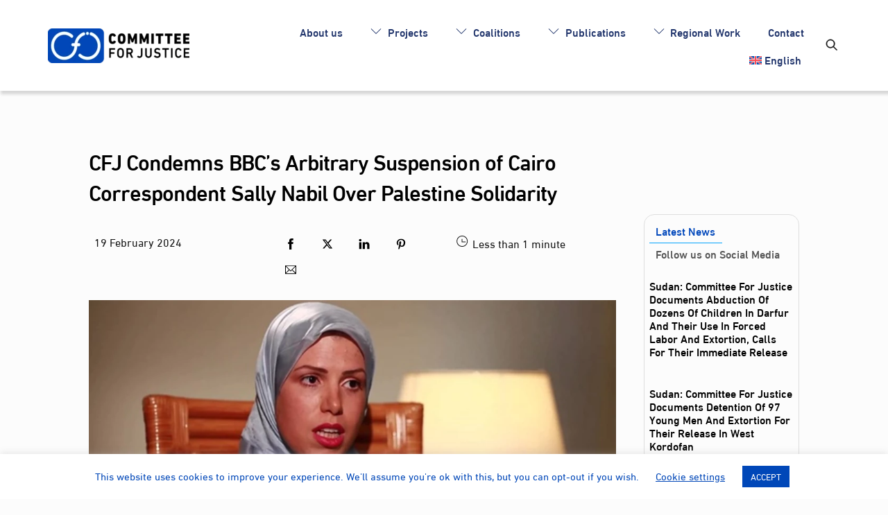

--- FILE ---
content_type: text/html; charset=UTF-8
request_url: https://www.cfjustice.org/cfj-condemns-bbcs-arbitrary-suspension-of-cairo-correspondent-sally-nabil-over-palestine-solidarity/
body_size: 31478
content:
<!DOCTYPE html>
		<html lang="en-US">
			<head>
										<meta name="viewport" content="width=device-width, initial-scale=1">
						        <meta charset="UTF-8">
        <meta name="viewport" content="width=device-width, initial-scale=1, minimum-scale=1">
        <style id="tb_inline_styles" data-no-optimize="1">.tb_animation_on{overflow-x:hidden}.themify_builder .wow{visibility:hidden;animation-fill-mode:both}[data-tf-animation]{will-change:transform,opacity,visibility}@media(min-width:768px){.themify_builder .tf_lax_done{transition-duration:.8s;transition-timing-function:cubic-bezier(.165,.84,.44,1)}}@media(max-width:770px){.themify_builder .tf_lax_done{opacity:unset!important;transform:unset!important;filter:unset!important}}[data-sticky-active].tb_sticky_scroll_active{z-index:1}[data-sticky-active].tb_sticky_scroll_active .hide-on-stick{display:none}@media(min-width:1281px){.hide-desktop{width:0!important;height:0!important;padding:0!important;visibility:hidden!important;margin:0!important;display:table-column!important;background:0!important;content-visibility:hidden;overflow:hidden!important}}@media(min-width:769px) and (max-width:1280px){.hide-tablet_landscape{width:0!important;height:0!important;padding:0!important;visibility:hidden!important;margin:0!important;display:table-column!important;background:0!important;content-visibility:hidden;overflow:hidden!important}}@media(min-width:554px) and (max-width:768px){.hide-tablet{width:0!important;height:0!important;padding:0!important;visibility:hidden!important;margin:0!important;display:table-column!important;background:0!important;content-visibility:hidden;overflow:hidden!important}}@media(max-width:553px){.hide-mobile{width:0!important;height:0!important;padding:0!important;visibility:hidden!important;margin:0!important;display:table-column!important;background:0!important;content-visibility:hidden;overflow:hidden!important}}@media(max-width:768px){div.module-gallery-grid{--galn:var(--galt)}}@media(max-width:553px){
                .themify_map.tf_map_loaded{width:100%!important}
                .ui.builder_button,.ui.nav li a{padding:.525em 1.15em}
                .fullheight>.row_inner:not(.tb_col_count_1){min-height:0}
                div.module-gallery-grid{--galn:var(--galm);gap:8px}
            }</style><noscript><style>.themify_builder .wow,.wow .tf_lazy{visibility:visible!important}</style></noscript>        <style id="tf_lazy_common" data-no-optimize="1">
                        img{
                max-width:100%;
                height:auto
            }
                                    :where(.tf_in_flx,.tf_flx){display:inline-flex;flex-wrap:wrap;place-items:center}
            .tf_fa,:is(em,i) tf-lottie{display:inline-block;vertical-align:middle}:is(em,i) tf-lottie{width:1.5em;height:1.5em}.tf_fa{width:1em;height:1em;stroke-width:0;stroke:currentColor;overflow:visible;fill:currentColor;pointer-events:none;text-rendering:optimizeSpeed;buffered-rendering:static}#tf_svg symbol{overflow:visible}:where(.tf_lazy){position:relative;visibility:visible;display:block;opacity:.3}.wow .tf_lazy:not(.tf_swiper-slide){visibility:hidden;opacity:1}div.tf_audio_lazy audio{visibility:hidden;height:0;display:inline}.mejs-container{visibility:visible}.tf_iframe_lazy{transition:opacity .3s ease-in-out;min-height:10px}:where(.tf_flx),.tf_swiper-wrapper{display:flex}.tf_swiper-slide{flex-shrink:0;opacity:0;width:100%;height:100%}.tf_swiper-wrapper>br,.tf_lazy.tf_swiper-wrapper .tf_lazy:after,.tf_lazy.tf_swiper-wrapper .tf_lazy:before{display:none}.tf_lazy:after,.tf_lazy:before{content:'';display:inline-block;position:absolute;width:10px!important;height:10px!important;margin:0 3px;top:50%!important;inset-inline:auto 50%!important;border-radius:100%;background-color:currentColor;visibility:visible;animation:tf-hrz-loader infinite .75s cubic-bezier(.2,.68,.18,1.08)}.tf_lazy:after{width:6px!important;height:6px!important;inset-inline:50% auto!important;margin-top:3px;animation-delay:-.4s}@keyframes tf-hrz-loader{0%,100%{transform:scale(1);opacity:1}50%{transform:scale(.1);opacity:.6}}.tf_lazy_lightbox{position:fixed;background:rgba(11,11,11,.8);color:#ccc;top:0;left:0;display:flex;align-items:center;justify-content:center;z-index:999}.tf_lazy_lightbox .tf_lazy:after,.tf_lazy_lightbox .tf_lazy:before{background:#fff}.tf_vd_lazy,tf-lottie{display:flex;flex-wrap:wrap}tf-lottie{aspect-ratio:1.777}.tf_w.tf_vd_lazy video{width:100%;height:auto;position:static;object-fit:cover}
        </style>
        <link href="https://www.cfjustice.org/wp-content/uploads/2023/10/favicon.svg" rel="mask-icon" color=”#fff" /><link type="image/svg+xml" href="https://www.cfjustice.org/wp-content/uploads/2023/10/favicon.svg" rel="icon" /><style id="themify-custom-fonts">@font-face{
	font-family:'din-next-lt-arabic-regular';
	font-style:normal;
	font-weight:normal;
	font-display:swap;
	src:url('https://www.cfjustice.org/wp-content/uploads/2022/03/Linotype-DIN-Next-LT-Arabic-Regular-1.ttf') format('truetype')
}
@font-face{
	font-family:'din-next-lt-arabic-bold';
	font-style:normal;
	font-weight:normal;
	font-display:swap;
	src:url('https://www.cfjustice.org/wp-content/uploads/2022/03/Linotype-DIN-Next-LT-Arabic-Bold-1.ttf') format('truetype')
}
@font-face{
	font-family:'din-next-lt-arabic-light';
	font-style:normal;
	font-weight:normal;
	font-display:swap;
	src:url('https://www.cfjustice.org/wp-content/uploads/2022/03/Linotype-DIN-Next-LT-Arabic-Light-1.ttf') format('truetype')
}
@font-face{
	font-family:'din-next-lt-arabic-medium';
	font-style:normal;
	font-weight:normal;
	font-display:swap;
	src:url('https://www.cfjustice.org/wp-content/uploads/2022/03/Linotype-DIN-Next-LT-Arabic-Medium-1.ttf') format('truetype')
}
</style><meta name='robots' content='index, follow, max-image-preview:large, max-snippet:-1, max-video-preview:-1' />

	<!-- This site is optimized with the Yoast SEO plugin v26.7 - https://yoast.com/wordpress/plugins/seo/ -->
	<title>CFJ Condemns BBC&#039;s Arbitrary Suspension of Cairo Correspondent Sally Nabil Over Palestine Solidarity - Committee for Justice</title>
	<meta name="description" content="The Committee for Justice (CFJ) has condemned the BBC&#039;s management for its arbitrary suspension of Sally Nabil, the network&#039;s correspondent in Cairo. The suspension allegedly stems from Nabil&#039;s action of liking a tweet expressing solidarity with Palestine, leading to accusations of policy violation, social media misuse, and bias against Israel." />
	<link rel="canonical" href="https://www.cfjustice.org/cfj-condemns-bbcs-arbitrary-suspension-of-cairo-correspondent-sally-nabil-over-palestine-solidarity/" />
	<meta property="og:locale" content="en_US" />
	<meta property="og:type" content="article" />
	<meta property="og:title" content="CFJ Condemns BBC&#039;s Arbitrary Suspension of Cairo Correspondent Sally Nabil Over Palestine Solidarity - Committee for Justice" />
	<meta property="og:description" content="The Committee for Justice (CFJ) has condemned the BBC&#039;s management for its arbitrary suspension of Sally Nabil, the network&#039;s correspondent in Cairo. The suspension allegedly stems from Nabil&#039;s action of liking a tweet expressing solidarity with Palestine, leading to accusations of policy violation, social media misuse, and bias against Israel." />
	<meta property="og:url" content="https://www.cfjustice.org/cfj-condemns-bbcs-arbitrary-suspension-of-cairo-correspondent-sally-nabil-over-palestine-solidarity/" />
	<meta property="og:site_name" content="Committee for Justice" />
	<meta property="article:publisher" content="https://www.facebook.com/cfjusticeorg" />
	<meta property="article:published_time" content="2024-02-19T19:51:06+00:00" />
	<meta property="og:image" content="https://www.cfjustice.org/wp-content/uploads/2024/02/Artboard-1.png" />
	<meta property="og:image:width" content="1600" />
	<meta property="og:image:height" content="800" />
	<meta property="og:image:type" content="image/png" />
	<meta name="author" content="aturan" />
	<meta name="twitter:card" content="summary_large_image" />
	<meta name="twitter:creator" content="@cfjusticeorg" />
	<meta name="twitter:site" content="@cfjusticeorg" />
	<meta name="twitter:label1" content="Written by" />
	<meta name="twitter:data1" content="aturan" />
	<meta name="twitter:label2" content="Est. reading time" />
	<meta name="twitter:data2" content="1 minute" />
	<script type="application/ld+json" class="yoast-schema-graph">{"@context":"https://schema.org","@graph":[{"@type":"Article","@id":"https://www.cfjustice.org/cfj-condemns-bbcs-arbitrary-suspension-of-cairo-correspondent-sally-nabil-over-palestine-solidarity/#article","isPartOf":{"@id":"https://www.cfjustice.org/cfj-condemns-bbcs-arbitrary-suspension-of-cairo-correspondent-sally-nabil-over-palestine-solidarity/"},"author":{"name":"aturan","@id":"https://www.cfjustice.org/#/schema/person/ea0f4b79a4e1ae43a10612a61fbc1d16"},"headline":"CFJ Condemns BBC&#8217;s Arbitrary Suspension of Cairo Correspondent Sally Nabil Over Palestine Solidarity","datePublished":"2024-02-19T19:51:06+00:00","mainEntityOfPage":{"@id":"https://www.cfjustice.org/cfj-condemns-bbcs-arbitrary-suspension-of-cairo-correspondent-sally-nabil-over-palestine-solidarity/"},"wordCount":194,"publisher":{"@id":"https://www.cfjustice.org/#organization"},"image":{"@id":"https://www.cfjustice.org/cfj-condemns-bbcs-arbitrary-suspension-of-cairo-correspondent-sally-nabil-over-palestine-solidarity/#primaryimage"},"thumbnailUrl":"https://www.cfjustice.org/wp-content/uploads/2024/02/Artboard-1.png","articleSection":["All News","Labor Justice"],"inLanguage":"en-US"},{"@type":"WebPage","@id":"https://www.cfjustice.org/cfj-condemns-bbcs-arbitrary-suspension-of-cairo-correspondent-sally-nabil-over-palestine-solidarity/","url":"https://www.cfjustice.org/cfj-condemns-bbcs-arbitrary-suspension-of-cairo-correspondent-sally-nabil-over-palestine-solidarity/","name":"CFJ Condemns BBC's Arbitrary Suspension of Cairo Correspondent Sally Nabil Over Palestine Solidarity - Committee for Justice","isPartOf":{"@id":"https://www.cfjustice.org/#website"},"primaryImageOfPage":{"@id":"https://www.cfjustice.org/cfj-condemns-bbcs-arbitrary-suspension-of-cairo-correspondent-sally-nabil-over-palestine-solidarity/#primaryimage"},"image":{"@id":"https://www.cfjustice.org/cfj-condemns-bbcs-arbitrary-suspension-of-cairo-correspondent-sally-nabil-over-palestine-solidarity/#primaryimage"},"thumbnailUrl":"https://www.cfjustice.org/wp-content/uploads/2024/02/Artboard-1.png","datePublished":"2024-02-19T19:51:06+00:00","description":"The Committee for Justice (CFJ) has condemned the BBC's management for its arbitrary suspension of Sally Nabil, the network's correspondent in Cairo. The suspension allegedly stems from Nabil's action of liking a tweet expressing solidarity with Palestine, leading to accusations of policy violation, social media misuse, and bias against Israel.","breadcrumb":{"@id":"https://www.cfjustice.org/cfj-condemns-bbcs-arbitrary-suspension-of-cairo-correspondent-sally-nabil-over-palestine-solidarity/#breadcrumb"},"inLanguage":"en-US","potentialAction":[{"@type":"ReadAction","target":["https://www.cfjustice.org/cfj-condemns-bbcs-arbitrary-suspension-of-cairo-correspondent-sally-nabil-over-palestine-solidarity/"]}]},{"@type":"ImageObject","inLanguage":"en-US","@id":"https://www.cfjustice.org/cfj-condemns-bbcs-arbitrary-suspension-of-cairo-correspondent-sally-nabil-over-palestine-solidarity/#primaryimage","url":"https://www.cfjustice.org/wp-content/uploads/2024/02/Artboard-1.png","contentUrl":"https://www.cfjustice.org/wp-content/uploads/2024/02/Artboard-1.png","width":1600,"height":800},{"@type":"BreadcrumbList","@id":"https://www.cfjustice.org/cfj-condemns-bbcs-arbitrary-suspension-of-cairo-correspondent-sally-nabil-over-palestine-solidarity/#breadcrumb","itemListElement":[{"@type":"ListItem","position":1,"name":"Home","item":"https://www.cfjustice.org/"},{"@type":"ListItem","position":2,"name":"CFJ Condemns BBC&#8217;s Arbitrary Suspension of Cairo Correspondent Sally Nabil Over Palestine Solidarity"}]},{"@type":"WebSite","@id":"https://www.cfjustice.org/#website","url":"https://www.cfjustice.org/","name":"Committee for Justice","description":"We are working to achieve justice","publisher":{"@id":"https://www.cfjustice.org/#organization"},"alternateName":"CFJ","potentialAction":[{"@type":"SearchAction","target":{"@type":"EntryPoint","urlTemplate":"https://www.cfjustice.org/?s={search_term_string}"},"query-input":{"@type":"PropertyValueSpecification","valueRequired":true,"valueName":"search_term_string"}}],"inLanguage":"en-US"},{"@type":"Organization","@id":"https://www.cfjustice.org/#organization","name":"Committee for Justice","url":"https://www.cfjustice.org/","logo":{"@type":"ImageObject","inLanguage":"en-US","@id":"https://www.cfjustice.org/#/schema/logo/image/","url":"https://www.cfjustice.org/wp-content/uploads/2023/10/logo-1.svg","contentUrl":"https://www.cfjustice.org/wp-content/uploads/2023/10/logo-1.svg","width":1,"height":1,"caption":"Committee for Justice"},"image":{"@id":"https://www.cfjustice.org/#/schema/logo/image/"},"sameAs":["https://www.facebook.com/cfjusticeorg","https://x.com/cfjusticeorg","https://www.linkedin.com/company/cfjustice/","https://www.youtube.com/channel/UCQdBw5-F5Z80xtts8UqRRqQ","https://www.instagram.com/cfjusticeorg"]},{"@type":"Person","@id":"https://www.cfjustice.org/#/schema/person/ea0f4b79a4e1ae43a10612a61fbc1d16","name":"aturan","image":{"@type":"ImageObject","inLanguage":"en-US","@id":"https://www.cfjustice.org/#/schema/person/image/","url":"https://secure.gravatar.com/avatar/01a90824e35ac37e0638814cd919b87906467a82599625eceaf0f1c5b9e8343d?s=96&d=mm&r=g","contentUrl":"https://secure.gravatar.com/avatar/01a90824e35ac37e0638814cd919b87906467a82599625eceaf0f1c5b9e8343d?s=96&d=mm&r=g","caption":"aturan"},"url":"https://www.cfjustice.org/author/aturan/"}]}</script>
	<!-- / Yoast SEO plugin. -->


<link rel="amphtml" href="https://www.cfjustice.org/cfj-condemns-bbcs-arbitrary-suspension-of-cairo-correspondent-sally-nabil-over-palestine-solidarity/amp/" /><meta name="generator" content="AMP for WP 1.1.11"/><link rel="alternate" type="application/rss+xml" title="Committee for Justice &raquo; Feed" href="https://www.cfjustice.org/feed/" />
<link rel="alternate" type="application/rss+xml" title="Committee for Justice &raquo; Comments Feed" href="https://www.cfjustice.org/comments/feed/" />
<link rel="alternate" type="text/calendar" title="Committee for Justice &raquo; iCal Feed" href="https://www.cfjustice.org/calendar/?ical=1" />
<link rel="alternate" title="oEmbed (JSON)" type="application/json+oembed" href="https://www.cfjustice.org/wp-json/oembed/1.0/embed?url=https%3A%2F%2Fwww.cfjustice.org%2Fcfj-condemns-bbcs-arbitrary-suspension-of-cairo-correspondent-sally-nabil-over-palestine-solidarity%2F" />
<link rel="alternate" title="oEmbed (XML)" type="text/xml+oembed" href="https://www.cfjustice.org/wp-json/oembed/1.0/embed?url=https%3A%2F%2Fwww.cfjustice.org%2Fcfj-condemns-bbcs-arbitrary-suspension-of-cairo-correspondent-sally-nabil-over-palestine-solidarity%2F&#038;format=xml" />
		<!-- This site uses the Google Analytics by MonsterInsights plugin v9.11.1 - Using Analytics tracking - https://www.monsterinsights.com/ -->
							<script src="//www.googletagmanager.com/gtag/js?id=G-VLXREB74FB"  data-cfasync="false" data-wpfc-render="false" async></script>
			<script data-cfasync="false" data-wpfc-render="false">
				var mi_version = '9.11.1';
				var mi_track_user = true;
				var mi_no_track_reason = '';
								var MonsterInsightsDefaultLocations = {"page_location":"https:\/\/www.cfjustice.org\/cfj-condemns-bbcs-arbitrary-suspension-of-cairo-correspondent-sally-nabil-over-palestine-solidarity\/"};
								if ( typeof MonsterInsightsPrivacyGuardFilter === 'function' ) {
					var MonsterInsightsLocations = (typeof MonsterInsightsExcludeQuery === 'object') ? MonsterInsightsPrivacyGuardFilter( MonsterInsightsExcludeQuery ) : MonsterInsightsPrivacyGuardFilter( MonsterInsightsDefaultLocations );
				} else {
					var MonsterInsightsLocations = (typeof MonsterInsightsExcludeQuery === 'object') ? MonsterInsightsExcludeQuery : MonsterInsightsDefaultLocations;
				}

								var disableStrs = [
										'ga-disable-G-VLXREB74FB',
									];

				/* Function to detect opted out users */
				function __gtagTrackerIsOptedOut() {
					for (var index = 0; index < disableStrs.length; index++) {
						if (document.cookie.indexOf(disableStrs[index] + '=true') > -1) {
							return true;
						}
					}

					return false;
				}

				/* Disable tracking if the opt-out cookie exists. */
				if (__gtagTrackerIsOptedOut()) {
					for (var index = 0; index < disableStrs.length; index++) {
						window[disableStrs[index]] = true;
					}
				}

				/* Opt-out function */
				function __gtagTrackerOptout() {
					for (var index = 0; index < disableStrs.length; index++) {
						document.cookie = disableStrs[index] + '=true; expires=Thu, 31 Dec 2099 23:59:59 UTC; path=/';
						window[disableStrs[index]] = true;
					}
				}

				if ('undefined' === typeof gaOptout) {
					function gaOptout() {
						__gtagTrackerOptout();
					}
				}
								window.dataLayer = window.dataLayer || [];

				window.MonsterInsightsDualTracker = {
					helpers: {},
					trackers: {},
				};
				if (mi_track_user) {
					function __gtagDataLayer() {
						dataLayer.push(arguments);
					}

					function __gtagTracker(type, name, parameters) {
						if (!parameters) {
							parameters = {};
						}

						if (parameters.send_to) {
							__gtagDataLayer.apply(null, arguments);
							return;
						}

						if (type === 'event') {
														parameters.send_to = monsterinsights_frontend.v4_id;
							var hookName = name;
							if (typeof parameters['event_category'] !== 'undefined') {
								hookName = parameters['event_category'] + ':' + name;
							}

							if (typeof MonsterInsightsDualTracker.trackers[hookName] !== 'undefined') {
								MonsterInsightsDualTracker.trackers[hookName](parameters);
							} else {
								__gtagDataLayer('event', name, parameters);
							}
							
						} else {
							__gtagDataLayer.apply(null, arguments);
						}
					}

					__gtagTracker('js', new Date());
					__gtagTracker('set', {
						'developer_id.dZGIzZG': true,
											});
					if ( MonsterInsightsLocations.page_location ) {
						__gtagTracker('set', MonsterInsightsLocations);
					}
										__gtagTracker('config', 'G-VLXREB74FB', {"forceSSL":"true","link_attribution":"true"} );
										window.gtag = __gtagTracker;										(function () {
						/* https://developers.google.com/analytics/devguides/collection/analyticsjs/ */
						/* ga and __gaTracker compatibility shim. */
						var noopfn = function () {
							return null;
						};
						var newtracker = function () {
							return new Tracker();
						};
						var Tracker = function () {
							return null;
						};
						var p = Tracker.prototype;
						p.get = noopfn;
						p.set = noopfn;
						p.send = function () {
							var args = Array.prototype.slice.call(arguments);
							args.unshift('send');
							__gaTracker.apply(null, args);
						};
						var __gaTracker = function () {
							var len = arguments.length;
							if (len === 0) {
								return;
							}
							var f = arguments[len - 1];
							if (typeof f !== 'object' || f === null || typeof f.hitCallback !== 'function') {
								if ('send' === arguments[0]) {
									var hitConverted, hitObject = false, action;
									if ('event' === arguments[1]) {
										if ('undefined' !== typeof arguments[3]) {
											hitObject = {
												'eventAction': arguments[3],
												'eventCategory': arguments[2],
												'eventLabel': arguments[4],
												'value': arguments[5] ? arguments[5] : 1,
											}
										}
									}
									if ('pageview' === arguments[1]) {
										if ('undefined' !== typeof arguments[2]) {
											hitObject = {
												'eventAction': 'page_view',
												'page_path': arguments[2],
											}
										}
									}
									if (typeof arguments[2] === 'object') {
										hitObject = arguments[2];
									}
									if (typeof arguments[5] === 'object') {
										Object.assign(hitObject, arguments[5]);
									}
									if ('undefined' !== typeof arguments[1].hitType) {
										hitObject = arguments[1];
										if ('pageview' === hitObject.hitType) {
											hitObject.eventAction = 'page_view';
										}
									}
									if (hitObject) {
										action = 'timing' === arguments[1].hitType ? 'timing_complete' : hitObject.eventAction;
										hitConverted = mapArgs(hitObject);
										__gtagTracker('event', action, hitConverted);
									}
								}
								return;
							}

							function mapArgs(args) {
								var arg, hit = {};
								var gaMap = {
									'eventCategory': 'event_category',
									'eventAction': 'event_action',
									'eventLabel': 'event_label',
									'eventValue': 'event_value',
									'nonInteraction': 'non_interaction',
									'timingCategory': 'event_category',
									'timingVar': 'name',
									'timingValue': 'value',
									'timingLabel': 'event_label',
									'page': 'page_path',
									'location': 'page_location',
									'title': 'page_title',
									'referrer' : 'page_referrer',
								};
								for (arg in args) {
																		if (!(!args.hasOwnProperty(arg) || !gaMap.hasOwnProperty(arg))) {
										hit[gaMap[arg]] = args[arg];
									} else {
										hit[arg] = args[arg];
									}
								}
								return hit;
							}

							try {
								f.hitCallback();
							} catch (ex) {
							}
						};
						__gaTracker.create = newtracker;
						__gaTracker.getByName = newtracker;
						__gaTracker.getAll = function () {
							return [];
						};
						__gaTracker.remove = noopfn;
						__gaTracker.loaded = true;
						window['__gaTracker'] = __gaTracker;
					})();
									} else {
										console.log("");
					(function () {
						function __gtagTracker() {
							return null;
						}

						window['__gtagTracker'] = __gtagTracker;
						window['gtag'] = __gtagTracker;
					})();
									}
			</script>
							<!-- / Google Analytics by MonsterInsights -->
		<style id='wp-img-auto-sizes-contain-inline-css'>
img:is([sizes=auto i],[sizes^="auto," i]){contain-intrinsic-size:3000px 1500px}
/*# sourceURL=wp-img-auto-sizes-contain-inline-css */
</style>
<style id='wp-emoji-styles-inline-css'>

	img.wp-smiley, img.emoji {
		display: inline !important;
		border: none !important;
		box-shadow: none !important;
		height: 1em !important;
		width: 1em !important;
		margin: 0 0.07em !important;
		vertical-align: -0.1em !important;
		background: none !important;
		padding: 0 !important;
	}
/*# sourceURL=wp-emoji-styles-inline-css */
</style>
<link rel="preload" href="https://www.cfjustice.org/wp-content/plugins/pdfjs-viewer-shortcode/inc/../blocks/build/style-index.css?ver=1768388231" as="style"><link rel='stylesheet' id='gutenberg-pdfjs-style-css' href='https://www.cfjustice.org/wp-content/plugins/pdfjs-viewer-shortcode/inc/../blocks/build/style-index.css?ver=1768388231' media='all' />
<style id='global-styles-inline-css'>
:root{--wp--preset--aspect-ratio--square: 1;--wp--preset--aspect-ratio--4-3: 4/3;--wp--preset--aspect-ratio--3-4: 3/4;--wp--preset--aspect-ratio--3-2: 3/2;--wp--preset--aspect-ratio--2-3: 2/3;--wp--preset--aspect-ratio--16-9: 16/9;--wp--preset--aspect-ratio--9-16: 9/16;--wp--preset--color--black: #000000;--wp--preset--color--cyan-bluish-gray: #abb8c3;--wp--preset--color--white: #ffffff;--wp--preset--color--pale-pink: #f78da7;--wp--preset--color--vivid-red: #cf2e2e;--wp--preset--color--luminous-vivid-orange: #ff6900;--wp--preset--color--luminous-vivid-amber: #fcb900;--wp--preset--color--light-green-cyan: #7bdcb5;--wp--preset--color--vivid-green-cyan: #00d084;--wp--preset--color--pale-cyan-blue: #8ed1fc;--wp--preset--color--vivid-cyan-blue: #0693e3;--wp--preset--color--vivid-purple: #9b51e0;--wp--preset--gradient--vivid-cyan-blue-to-vivid-purple: linear-gradient(135deg,rgb(6,147,227) 0%,rgb(155,81,224) 100%);--wp--preset--gradient--light-green-cyan-to-vivid-green-cyan: linear-gradient(135deg,rgb(122,220,180) 0%,rgb(0,208,130) 100%);--wp--preset--gradient--luminous-vivid-amber-to-luminous-vivid-orange: linear-gradient(135deg,rgb(252,185,0) 0%,rgb(255,105,0) 100%);--wp--preset--gradient--luminous-vivid-orange-to-vivid-red: linear-gradient(135deg,rgb(255,105,0) 0%,rgb(207,46,46) 100%);--wp--preset--gradient--very-light-gray-to-cyan-bluish-gray: linear-gradient(135deg,rgb(238,238,238) 0%,rgb(169,184,195) 100%);--wp--preset--gradient--cool-to-warm-spectrum: linear-gradient(135deg,rgb(74,234,220) 0%,rgb(151,120,209) 20%,rgb(207,42,186) 40%,rgb(238,44,130) 60%,rgb(251,105,98) 80%,rgb(254,248,76) 100%);--wp--preset--gradient--blush-light-purple: linear-gradient(135deg,rgb(255,206,236) 0%,rgb(152,150,240) 100%);--wp--preset--gradient--blush-bordeaux: linear-gradient(135deg,rgb(254,205,165) 0%,rgb(254,45,45) 50%,rgb(107,0,62) 100%);--wp--preset--gradient--luminous-dusk: linear-gradient(135deg,rgb(255,203,112) 0%,rgb(199,81,192) 50%,rgb(65,88,208) 100%);--wp--preset--gradient--pale-ocean: linear-gradient(135deg,rgb(255,245,203) 0%,rgb(182,227,212) 50%,rgb(51,167,181) 100%);--wp--preset--gradient--electric-grass: linear-gradient(135deg,rgb(202,248,128) 0%,rgb(113,206,126) 100%);--wp--preset--gradient--midnight: linear-gradient(135deg,rgb(2,3,129) 0%,rgb(40,116,252) 100%);--wp--preset--font-size--small: 13px;--wp--preset--font-size--medium: clamp(14px, 0.875rem + ((1vw - 3.2px) * 0.469), 20px);--wp--preset--font-size--large: clamp(22.041px, 1.378rem + ((1vw - 3.2px) * 1.091), 36px);--wp--preset--font-size--x-large: clamp(25.014px, 1.563rem + ((1vw - 3.2px) * 1.327), 42px);--wp--preset--font-family--system-font: -apple-system,BlinkMacSystemFont,"Segoe UI",Roboto,Oxygen-Sans,Ubuntu,Cantarell,"Helvetica Neue",sans-serif;--wp--preset--spacing--20: 0.44rem;--wp--preset--spacing--30: 0.67rem;--wp--preset--spacing--40: 1rem;--wp--preset--spacing--50: 1.5rem;--wp--preset--spacing--60: 2.25rem;--wp--preset--spacing--70: 3.38rem;--wp--preset--spacing--80: 5.06rem;--wp--preset--shadow--natural: 6px 6px 9px rgba(0, 0, 0, 0.2);--wp--preset--shadow--deep: 12px 12px 50px rgba(0, 0, 0, 0.4);--wp--preset--shadow--sharp: 6px 6px 0px rgba(0, 0, 0, 0.2);--wp--preset--shadow--outlined: 6px 6px 0px -3px rgb(255, 255, 255), 6px 6px rgb(0, 0, 0);--wp--preset--shadow--crisp: 6px 6px 0px rgb(0, 0, 0);}:where(body) { margin: 0; }.wp-site-blocks > .alignleft { float: left; margin-right: 2em; }.wp-site-blocks > .alignright { float: right; margin-left: 2em; }.wp-site-blocks > .aligncenter { justify-content: center; margin-left: auto; margin-right: auto; }:where(.wp-site-blocks) > * { margin-block-start: 24px; margin-block-end: 0; }:where(.wp-site-blocks) > :first-child { margin-block-start: 0; }:where(.wp-site-blocks) > :last-child { margin-block-end: 0; }:root { --wp--style--block-gap: 24px; }:root :where(.is-layout-flow) > :first-child{margin-block-start: 0;}:root :where(.is-layout-flow) > :last-child{margin-block-end: 0;}:root :where(.is-layout-flow) > *{margin-block-start: 24px;margin-block-end: 0;}:root :where(.is-layout-constrained) > :first-child{margin-block-start: 0;}:root :where(.is-layout-constrained) > :last-child{margin-block-end: 0;}:root :where(.is-layout-constrained) > *{margin-block-start: 24px;margin-block-end: 0;}:root :where(.is-layout-flex){gap: 24px;}:root :where(.is-layout-grid){gap: 24px;}.is-layout-flow > .alignleft{float: left;margin-inline-start: 0;margin-inline-end: 2em;}.is-layout-flow > .alignright{float: right;margin-inline-start: 2em;margin-inline-end: 0;}.is-layout-flow > .aligncenter{margin-left: auto !important;margin-right: auto !important;}.is-layout-constrained > .alignleft{float: left;margin-inline-start: 0;margin-inline-end: 2em;}.is-layout-constrained > .alignright{float: right;margin-inline-start: 2em;margin-inline-end: 0;}.is-layout-constrained > .aligncenter{margin-left: auto !important;margin-right: auto !important;}.is-layout-constrained > :where(:not(.alignleft):not(.alignright):not(.alignfull)){margin-left: auto !important;margin-right: auto !important;}body .is-layout-flex{display: flex;}.is-layout-flex{flex-wrap: wrap;align-items: center;}.is-layout-flex > :is(*, div){margin: 0;}body .is-layout-grid{display: grid;}.is-layout-grid > :is(*, div){margin: 0;}body{font-family: var(--wp--preset--font-family--system-font);font-size: var(--wp--preset--font-size--medium);line-height: 1.6;padding-top: 0px;padding-right: 0px;padding-bottom: 0px;padding-left: 0px;}a:where(:not(.wp-element-button)){text-decoration: underline;}:root :where(.wp-element-button, .wp-block-button__link){background-color: #32373c;border-width: 0;color: #fff;font-family: inherit;font-size: inherit;font-style: inherit;font-weight: inherit;letter-spacing: inherit;line-height: inherit;padding-top: calc(0.667em + 2px);padding-right: calc(1.333em + 2px);padding-bottom: calc(0.667em + 2px);padding-left: calc(1.333em + 2px);text-decoration: none;text-transform: inherit;}.has-black-color{color: var(--wp--preset--color--black) !important;}.has-cyan-bluish-gray-color{color: var(--wp--preset--color--cyan-bluish-gray) !important;}.has-white-color{color: var(--wp--preset--color--white) !important;}.has-pale-pink-color{color: var(--wp--preset--color--pale-pink) !important;}.has-vivid-red-color{color: var(--wp--preset--color--vivid-red) !important;}.has-luminous-vivid-orange-color{color: var(--wp--preset--color--luminous-vivid-orange) !important;}.has-luminous-vivid-amber-color{color: var(--wp--preset--color--luminous-vivid-amber) !important;}.has-light-green-cyan-color{color: var(--wp--preset--color--light-green-cyan) !important;}.has-vivid-green-cyan-color{color: var(--wp--preset--color--vivid-green-cyan) !important;}.has-pale-cyan-blue-color{color: var(--wp--preset--color--pale-cyan-blue) !important;}.has-vivid-cyan-blue-color{color: var(--wp--preset--color--vivid-cyan-blue) !important;}.has-vivid-purple-color{color: var(--wp--preset--color--vivid-purple) !important;}.has-black-background-color{background-color: var(--wp--preset--color--black) !important;}.has-cyan-bluish-gray-background-color{background-color: var(--wp--preset--color--cyan-bluish-gray) !important;}.has-white-background-color{background-color: var(--wp--preset--color--white) !important;}.has-pale-pink-background-color{background-color: var(--wp--preset--color--pale-pink) !important;}.has-vivid-red-background-color{background-color: var(--wp--preset--color--vivid-red) !important;}.has-luminous-vivid-orange-background-color{background-color: var(--wp--preset--color--luminous-vivid-orange) !important;}.has-luminous-vivid-amber-background-color{background-color: var(--wp--preset--color--luminous-vivid-amber) !important;}.has-light-green-cyan-background-color{background-color: var(--wp--preset--color--light-green-cyan) !important;}.has-vivid-green-cyan-background-color{background-color: var(--wp--preset--color--vivid-green-cyan) !important;}.has-pale-cyan-blue-background-color{background-color: var(--wp--preset--color--pale-cyan-blue) !important;}.has-vivid-cyan-blue-background-color{background-color: var(--wp--preset--color--vivid-cyan-blue) !important;}.has-vivid-purple-background-color{background-color: var(--wp--preset--color--vivid-purple) !important;}.has-black-border-color{border-color: var(--wp--preset--color--black) !important;}.has-cyan-bluish-gray-border-color{border-color: var(--wp--preset--color--cyan-bluish-gray) !important;}.has-white-border-color{border-color: var(--wp--preset--color--white) !important;}.has-pale-pink-border-color{border-color: var(--wp--preset--color--pale-pink) !important;}.has-vivid-red-border-color{border-color: var(--wp--preset--color--vivid-red) !important;}.has-luminous-vivid-orange-border-color{border-color: var(--wp--preset--color--luminous-vivid-orange) !important;}.has-luminous-vivid-amber-border-color{border-color: var(--wp--preset--color--luminous-vivid-amber) !important;}.has-light-green-cyan-border-color{border-color: var(--wp--preset--color--light-green-cyan) !important;}.has-vivid-green-cyan-border-color{border-color: var(--wp--preset--color--vivid-green-cyan) !important;}.has-pale-cyan-blue-border-color{border-color: var(--wp--preset--color--pale-cyan-blue) !important;}.has-vivid-cyan-blue-border-color{border-color: var(--wp--preset--color--vivid-cyan-blue) !important;}.has-vivid-purple-border-color{border-color: var(--wp--preset--color--vivid-purple) !important;}.has-vivid-cyan-blue-to-vivid-purple-gradient-background{background: var(--wp--preset--gradient--vivid-cyan-blue-to-vivid-purple) !important;}.has-light-green-cyan-to-vivid-green-cyan-gradient-background{background: var(--wp--preset--gradient--light-green-cyan-to-vivid-green-cyan) !important;}.has-luminous-vivid-amber-to-luminous-vivid-orange-gradient-background{background: var(--wp--preset--gradient--luminous-vivid-amber-to-luminous-vivid-orange) !important;}.has-luminous-vivid-orange-to-vivid-red-gradient-background{background: var(--wp--preset--gradient--luminous-vivid-orange-to-vivid-red) !important;}.has-very-light-gray-to-cyan-bluish-gray-gradient-background{background: var(--wp--preset--gradient--very-light-gray-to-cyan-bluish-gray) !important;}.has-cool-to-warm-spectrum-gradient-background{background: var(--wp--preset--gradient--cool-to-warm-spectrum) !important;}.has-blush-light-purple-gradient-background{background: var(--wp--preset--gradient--blush-light-purple) !important;}.has-blush-bordeaux-gradient-background{background: var(--wp--preset--gradient--blush-bordeaux) !important;}.has-luminous-dusk-gradient-background{background: var(--wp--preset--gradient--luminous-dusk) !important;}.has-pale-ocean-gradient-background{background: var(--wp--preset--gradient--pale-ocean) !important;}.has-electric-grass-gradient-background{background: var(--wp--preset--gradient--electric-grass) !important;}.has-midnight-gradient-background{background: var(--wp--preset--gradient--midnight) !important;}.has-small-font-size{font-size: var(--wp--preset--font-size--small) !important;}.has-medium-font-size{font-size: var(--wp--preset--font-size--medium) !important;}.has-large-font-size{font-size: var(--wp--preset--font-size--large) !important;}.has-x-large-font-size{font-size: var(--wp--preset--font-size--x-large) !important;}.has-system-font-font-family{font-family: var(--wp--preset--font-family--system-font) !important;}
:root :where(.wp-block-pullquote){font-size: clamp(0.984em, 0.984rem + ((1vw - 0.2em) * 0.645), 1.5em);line-height: 1.6;}
/*# sourceURL=global-styles-inline-css */
</style>
<link rel="preload" href="https://www.cfjustice.org/wp-content/plugins/cookie-law-info/legacy/public/css/cookie-law-info-public.css?ver=3.3.9.1" as="style"><link rel='stylesheet' id='cookie-law-info-css' href='https://www.cfjustice.org/wp-content/plugins/cookie-law-info/legacy/public/css/cookie-law-info-public.css?ver=3.3.9.1' media='all' />
<link rel="preload" href="https://www.cfjustice.org/wp-content/plugins/cookie-law-info/legacy/public/css/cookie-law-info-gdpr.css?ver=3.3.9.1" as="style"><link rel='stylesheet' id='cookie-law-info-gdpr-css' href='https://www.cfjustice.org/wp-content/plugins/cookie-law-info/legacy/public/css/cookie-law-info-gdpr.css?ver=3.3.9.1' media='all' />
<link rel="preload" href="https://www.cfjustice.org/wp-content/plugins/search-filter/style.css?ver=1" as="style"><link rel='stylesheet' id='searchandfilter-css' href='https://www.cfjustice.org/wp-content/plugins/search-filter/style.css?ver=1' media='all' />
<link rel="preload" href="https://www.cfjustice.org/wp-content/plugins/wp-job-manager/assets/dist/css/job-listings.css?ver=598383a28ac5f9f156e4" as="style"><link rel='stylesheet' id='wp-job-manager-job-listings-css' href='https://www.cfjustice.org/wp-content/plugins/wp-job-manager/assets/dist/css/job-listings.css?ver=598383a28ac5f9f156e4' media='all' />
<link rel="preload" href="https://www.cfjustice.org/wp-content/plugins/sitepress-multilingual-cms/templates/language-switchers/menu-item/style.min.css?ver=1" as="style"><link rel='stylesheet' id='wpml-menu-item-0-css' href='https://www.cfjustice.org/wp-content/plugins/sitepress-multilingual-cms/templates/language-switchers/menu-item/style.min.css?ver=1' media='all' />
<link rel="preload" href="https://www.cfjustice.org/wp-content/plugins/filr-protection/assets/datatables.min.css?ver=all" as="style"><link rel='stylesheet' id='filr-datatable-css-css' href='https://www.cfjustice.org/wp-content/plugins/filr-protection/assets/datatables.min.css?ver=all' media='all' />
<script id="wpml-cookie-js-extra">
var wpml_cookies = {"wp-wpml_current_language":{"value":"en","expires":1,"path":"/"}};
var wpml_cookies = {"wp-wpml_current_language":{"value":"en","expires":1,"path":"/"}};
//# sourceURL=wpml-cookie-js-extra
</script>
<script src="https://www.cfjustice.org/wp-content/plugins/sitepress-multilingual-cms/res/js/cookies/language-cookie.js?ver=486900" id="wpml-cookie-js" defer data-wp-strategy="defer"></script>
<script src="https://www.cfjustice.org/wp-includes/js/jquery/jquery.min.js?ver=3.7.1" id="jquery-core-js"></script>
<script src="https://www.cfjustice.org/wp-includes/js/jquery/jquery-migrate.min.js?ver=3.4.1" id="jquery-migrate-js"></script>
<script src="https://www.cfjustice.org/wp-content/plugins/google-analytics-for-wordpress/assets/js/frontend-gtag.min.js?ver=9.11.1" id="monsterinsights-frontend-script-js" async data-wp-strategy="async"></script>
<script data-cfasync="false" data-wpfc-render="false" id='monsterinsights-frontend-script-js-extra'>var monsterinsights_frontend = {"js_events_tracking":"true","download_extensions":"doc,pdf,ppt,zip,xls,docx,pptx,xlsx","inbound_paths":"[{\"path\":\"\\\/go\\\/\",\"label\":\"affiliate\"},{\"path\":\"\\\/recommend\\\/\",\"label\":\"affiliate\"}]","home_url":"https:\/\/www.cfjustice.org","hash_tracking":"false","v4_id":"G-VLXREB74FB"};</script>
<script id="cookie-law-info-js-extra">
var Cli_Data = {"nn_cookie_ids":[],"cookielist":[],"non_necessary_cookies":[],"ccpaEnabled":"","ccpaRegionBased":"","ccpaBarEnabled":"","strictlyEnabled":["necessary","obligatoire"],"ccpaType":"gdpr","js_blocking":"","custom_integration":"","triggerDomRefresh":"","secure_cookies":""};
var cli_cookiebar_settings = {"animate_speed_hide":"500","animate_speed_show":"500","background":"#FFF","border":"#b1a6a6c2","border_on":"","button_1_button_colour":"#0047b8","button_1_button_hover":"#003993","button_1_link_colour":"#fff","button_1_as_button":"1","button_1_new_win":"","button_2_button_colour":"#333","button_2_button_hover":"#292929","button_2_link_colour":"#444","button_2_as_button":"","button_2_hidebar":"","button_3_button_colour":"#0047b8","button_3_button_hover":"#003993","button_3_link_colour":"#fff","button_3_as_button":"1","button_3_new_win":"","button_4_button_colour":"#000","button_4_button_hover":"#000000","button_4_link_colour":"#0047b8","button_4_as_button":"","button_7_button_colour":"#61a229","button_7_button_hover":"#4e8221","button_7_link_colour":"#fff","button_7_as_button":"1","button_7_new_win":"","font_family":"inherit","header_fix":"","notify_animate_hide":"1","notify_animate_show":"","notify_div_id":"#cookie-law-info-bar","notify_position_horizontal":"right","notify_position_vertical":"bottom","scroll_close":"","scroll_close_reload":"","accept_close_reload":"","reject_close_reload":"","showagain_tab":"1","showagain_background":"#fff","showagain_border":"#000","showagain_div_id":"#cookie-law-info-again","showagain_x_position":"100px","text":"#0047b8","show_once_yn":"","show_once":"10000","logging_on":"","as_popup":"","popup_overlay":"1","bar_heading_text":"","cookie_bar_as":"banner","popup_showagain_position":"bottom-right","widget_position":"left"};
var log_object = {"ajax_url":"https://www.cfjustice.org/wp-admin/admin-ajax.php"};
//# sourceURL=cookie-law-info-js-extra
</script>
<script src="https://www.cfjustice.org/wp-content/plugins/cookie-law-info/legacy/public/js/cookie-law-info-public.js?ver=3.3.9.1" id="cookie-law-info-js"></script>
<link rel="https://api.w.org/" href="https://www.cfjustice.org/wp-json/" /><link rel="alternate" title="JSON" type="application/json" href="https://www.cfjustice.org/wp-json/wp/v2/posts/37644" /><link rel="EditURI" type="application/rsd+xml" title="RSD" href="https://www.cfjustice.org/xmlrpc.php?rsd" />
<meta name="generator" content="WordPress 6.9" />
<link rel='shortlink' href='https://www.cfjustice.org/?p=37644' />
<meta name="generator" content="performance-lab 4.0.1; plugins: webp-uploads">
<meta name="generator" content="WPML ver:4.8.6 stt:5,1,4;" />
<meta name="generator" content="webp-uploads 2.6.1">
<meta name="et-api-version" content="v1"><meta name="et-api-origin" content="https://www.cfjustice.org"><link rel="https://theeventscalendar.com/" href="https://www.cfjustice.org/wp-json/tribe/tickets/v1/" /><meta name="tec-api-version" content="v1"><meta name="tec-api-origin" content="https://www.cfjustice.org"><link rel="alternate" href="https://www.cfjustice.org/wp-json/tribe/events/v1/" />
	<style>
	@keyframes themifyAnimatedBG{
		0%{background-color:#33baab}100%{background-color:#e33b9e}50%{background-color:#4961d7}33.3%{background-color:#2ea85c}25%{background-color:#2bb8ed}20%{background-color:#dd5135}
	}
	.module_row.animated-bg{
		animation:themifyAnimatedBG 30000ms infinite alternate
	}
	</style>
	<!-- hook content: wp_head --><meta name="facebook-domain-verification" content="svi1aqs4gpwb3nbghqmb9qhq4q4jnj" /><!-- /hook content: wp_head --><link rel="icon" href="https://www.cfjustice.org/wp-content/uploads/2017/03/cropped-card-back-100x100.jpg" sizes="32x32" />
<link rel="icon" href="https://www.cfjustice.org/wp-content/uploads/2017/03/cropped-card-back-300x300.jpg" sizes="192x192" />
<link rel="apple-touch-icon" href="https://www.cfjustice.org/wp-content/uploads/2017/03/cropped-card-back-300x300.jpg" />
<meta name="msapplication-TileImage" content="https://www.cfjustice.org/wp-content/uploads/2017/03/cropped-card-back-300x300.jpg" />
<link rel="prefetch" href="https://www.cfjustice.org/wp-content/themes/themify-ultra/js/themify-script.js?ver=8.0.8" as="script" fetchpriority="low"><link rel="prefetch" href="https://www.cfjustice.org/wp-content/themes/themify-ultra/themify/js/modules/themify-sidemenu.js?ver=8.2.0" as="script" fetchpriority="low"><link rel="prefetch" href="https://www.cfjustice.org/wp-content/themes/themify-ultra/themify/themify-builder/js/modules/menu.js?ver=8.2.0" as="script" fetchpriority="low"><link rel="preload" href="https://www.cfjustice.org/wp-content/themes/themify-ultra/themify/themify-builder/js/themify-builder-script.js?ver=8.2.0" as="script" fetchpriority="low"><link rel="preload" href="https://www.cfjustice.org/wp-content/uploads/2020/10/logowhite.png" as="image"><link rel="prefetch" href="https://www.cfjustice.org/wp-content/themes/themify-ultra/themify/themify-builder/js/modules/tab.js?ver=8.2.0" as="script" fetchpriority="low"><style id="tf_gf_fonts_style">@font-face{font-family:'Public Sans';font-style:italic;font-display:swap;src:url(https://fonts.gstatic.com/s/publicsans/v21/ijwTs572Xtc6ZYQws9YVwnNDTJPax9k0.woff2) format('woff2');unicode-range:U+0102-0103,U+0110-0111,U+0128-0129,U+0168-0169,U+01A0-01A1,U+01AF-01B0,U+0300-0301,U+0303-0304,U+0308-0309,U+0323,U+0329,U+1EA0-1EF9,U+20AB;}@font-face{font-family:'Public Sans';font-style:italic;font-display:swap;src:url(https://fonts.gstatic.com/s/publicsans/v21/ijwTs572Xtc6ZYQws9YVwnNDTJLax9k0.woff2) format('woff2');unicode-range:U+0100-02BA,U+02BD-02C5,U+02C7-02CC,U+02CE-02D7,U+02DD-02FF,U+0304,U+0308,U+0329,U+1D00-1DBF,U+1E00-1E9F,U+1EF2-1EFF,U+2020,U+20A0-20AB,U+20AD-20C0,U+2113,U+2C60-2C7F,U+A720-A7FF;}@font-face{font-family:'Public Sans';font-style:italic;font-display:swap;src:url(https://fonts.gstatic.com/s/publicsans/v21/ijwTs572Xtc6ZYQws9YVwnNDTJzaxw.woff2) format('woff2');unicode-range:U+0000-00FF,U+0131,U+0152-0153,U+02BB-02BC,U+02C6,U+02DA,U+02DC,U+0304,U+0308,U+0329,U+2000-206F,U+20AC,U+2122,U+2191,U+2193,U+2212,U+2215,U+FEFF,U+FFFD;}@font-face{font-family:'Public Sans';font-style:italic;font-weight:600;font-display:swap;src:url(https://fonts.gstatic.com/s/publicsans/v21/ijwTs572Xtc6ZYQws9YVwnNDTJPax9k0.woff2) format('woff2');unicode-range:U+0102-0103,U+0110-0111,U+0128-0129,U+0168-0169,U+01A0-01A1,U+01AF-01B0,U+0300-0301,U+0303-0304,U+0308-0309,U+0323,U+0329,U+1EA0-1EF9,U+20AB;}@font-face{font-family:'Public Sans';font-style:italic;font-weight:600;font-display:swap;src:url(https://fonts.gstatic.com/s/publicsans/v21/ijwTs572Xtc6ZYQws9YVwnNDTJLax9k0.woff2) format('woff2');unicode-range:U+0100-02BA,U+02BD-02C5,U+02C7-02CC,U+02CE-02D7,U+02DD-02FF,U+0304,U+0308,U+0329,U+1D00-1DBF,U+1E00-1E9F,U+1EF2-1EFF,U+2020,U+20A0-20AB,U+20AD-20C0,U+2113,U+2C60-2C7F,U+A720-A7FF;}@font-face{font-family:'Public Sans';font-style:italic;font-weight:600;font-display:swap;src:url(https://fonts.gstatic.com/s/publicsans/v21/ijwTs572Xtc6ZYQws9YVwnNDTJzaxw.woff2) format('woff2');unicode-range:U+0000-00FF,U+0131,U+0152-0153,U+02BB-02BC,U+02C6,U+02DA,U+02DC,U+0304,U+0308,U+0329,U+2000-206F,U+20AC,U+2122,U+2191,U+2193,U+2212,U+2215,U+FEFF,U+FFFD;}@font-face{font-family:'Public Sans';font-style:italic;font-weight:700;font-display:swap;src:url(https://fonts.gstatic.com/s/publicsans/v21/ijwTs572Xtc6ZYQws9YVwnNDTJPax9k0.woff2) format('woff2');unicode-range:U+0102-0103,U+0110-0111,U+0128-0129,U+0168-0169,U+01A0-01A1,U+01AF-01B0,U+0300-0301,U+0303-0304,U+0308-0309,U+0323,U+0329,U+1EA0-1EF9,U+20AB;}@font-face{font-family:'Public Sans';font-style:italic;font-weight:700;font-display:swap;src:url(https://fonts.gstatic.com/s/publicsans/v21/ijwTs572Xtc6ZYQws9YVwnNDTJLax9k0.woff2) format('woff2');unicode-range:U+0100-02BA,U+02BD-02C5,U+02C7-02CC,U+02CE-02D7,U+02DD-02FF,U+0304,U+0308,U+0329,U+1D00-1DBF,U+1E00-1E9F,U+1EF2-1EFF,U+2020,U+20A0-20AB,U+20AD-20C0,U+2113,U+2C60-2C7F,U+A720-A7FF;}@font-face{font-family:'Public Sans';font-style:italic;font-weight:700;font-display:swap;src:url(https://fonts.gstatic.com/s/publicsans/v21/ijwTs572Xtc6ZYQws9YVwnNDTJzaxw.woff2) format('woff2');unicode-range:U+0000-00FF,U+0131,U+0152-0153,U+02BB-02BC,U+02C6,U+02DA,U+02DC,U+0304,U+0308,U+0329,U+2000-206F,U+20AC,U+2122,U+2191,U+2193,U+2212,U+2215,U+FEFF,U+FFFD;}@font-face{font-family:'Public Sans';font-display:swap;src:url(https://fonts.gstatic.com/s/publicsans/v21/ijwRs572Xtc6ZYQws9YVwnNJfJ7Cww.woff2) format('woff2');unicode-range:U+0102-0103,U+0110-0111,U+0128-0129,U+0168-0169,U+01A0-01A1,U+01AF-01B0,U+0300-0301,U+0303-0304,U+0308-0309,U+0323,U+0329,U+1EA0-1EF9,U+20AB;}@font-face{font-family:'Public Sans';font-display:swap;src:url(https://fonts.gstatic.com/s/publicsans/v21/ijwRs572Xtc6ZYQws9YVwnNIfJ7Cww.woff2) format('woff2');unicode-range:U+0100-02BA,U+02BD-02C5,U+02C7-02CC,U+02CE-02D7,U+02DD-02FF,U+0304,U+0308,U+0329,U+1D00-1DBF,U+1E00-1E9F,U+1EF2-1EFF,U+2020,U+20A0-20AB,U+20AD-20C0,U+2113,U+2C60-2C7F,U+A720-A7FF;}@font-face{font-family:'Public Sans';font-display:swap;src:url(https://fonts.gstatic.com/s/publicsans/v21/ijwRs572Xtc6ZYQws9YVwnNGfJ4.woff2) format('woff2');unicode-range:U+0000-00FF,U+0131,U+0152-0153,U+02BB-02BC,U+02C6,U+02DA,U+02DC,U+0304,U+0308,U+0329,U+2000-206F,U+20AC,U+2122,U+2191,U+2193,U+2212,U+2215,U+FEFF,U+FFFD;}@font-face{font-family:'Public Sans';font-weight:600;font-display:swap;src:url(https://fonts.gstatic.com/s/publicsans/v21/ijwRs572Xtc6ZYQws9YVwnNJfJ7Cww.woff2) format('woff2');unicode-range:U+0102-0103,U+0110-0111,U+0128-0129,U+0168-0169,U+01A0-01A1,U+01AF-01B0,U+0300-0301,U+0303-0304,U+0308-0309,U+0323,U+0329,U+1EA0-1EF9,U+20AB;}@font-face{font-family:'Public Sans';font-weight:600;font-display:swap;src:url(https://fonts.gstatic.com/s/publicsans/v21/ijwRs572Xtc6ZYQws9YVwnNIfJ7Cww.woff2) format('woff2');unicode-range:U+0100-02BA,U+02BD-02C5,U+02C7-02CC,U+02CE-02D7,U+02DD-02FF,U+0304,U+0308,U+0329,U+1D00-1DBF,U+1E00-1E9F,U+1EF2-1EFF,U+2020,U+20A0-20AB,U+20AD-20C0,U+2113,U+2C60-2C7F,U+A720-A7FF;}@font-face{font-family:'Public Sans';font-weight:600;font-display:swap;src:url(https://fonts.gstatic.com/s/publicsans/v21/ijwRs572Xtc6ZYQws9YVwnNGfJ4.woff2) format('woff2');unicode-range:U+0000-00FF,U+0131,U+0152-0153,U+02BB-02BC,U+02C6,U+02DA,U+02DC,U+0304,U+0308,U+0329,U+2000-206F,U+20AC,U+2122,U+2191,U+2193,U+2212,U+2215,U+FEFF,U+FFFD;}@font-face{font-family:'Public Sans';font-weight:700;font-display:swap;src:url(https://fonts.gstatic.com/s/publicsans/v21/ijwRs572Xtc6ZYQws9YVwnNJfJ7Cww.woff2) format('woff2');unicode-range:U+0102-0103,U+0110-0111,U+0128-0129,U+0168-0169,U+01A0-01A1,U+01AF-01B0,U+0300-0301,U+0303-0304,U+0308-0309,U+0323,U+0329,U+1EA0-1EF9,U+20AB;}@font-face{font-family:'Public Sans';font-weight:700;font-display:swap;src:url(https://fonts.gstatic.com/s/publicsans/v21/ijwRs572Xtc6ZYQws9YVwnNIfJ7Cww.woff2) format('woff2');unicode-range:U+0100-02BA,U+02BD-02C5,U+02C7-02CC,U+02CE-02D7,U+02DD-02FF,U+0304,U+0308,U+0329,U+1D00-1DBF,U+1E00-1E9F,U+1EF2-1EFF,U+2020,U+20A0-20AB,U+20AD-20C0,U+2113,U+2C60-2C7F,U+A720-A7FF;}@font-face{font-family:'Public Sans';font-weight:700;font-display:swap;src:url(https://fonts.gstatic.com/s/publicsans/v21/ijwRs572Xtc6ZYQws9YVwnNGfJ4.woff2) format('woff2');unicode-range:U+0000-00FF,U+0131,U+0152-0153,U+02BB-02BC,U+02C6,U+02DA,U+02DC,U+0304,U+0308,U+0329,U+2000-206F,U+20AC,U+2122,U+2191,U+2193,U+2212,U+2215,U+FEFF,U+FFFD;}</style><link rel="preload" fetchpriority="high" href="https://www.cfjustice.org/wp-content/uploads/themify-concate/1211151981/themify-1068935926.css" as="style"><link fetchpriority="high" id="themify_concate-css" rel="stylesheet" href="https://www.cfjustice.org/wp-content/uploads/themify-concate/1211151981/themify-1068935926.css"><link rel="preconnect" href="https://www.google-analytics.com">			</head>
			<body class="wp-singular post-template-default single single-post postid-37644 single-format-standard wp-theme-themify-ultra wp-child-theme-themify-ultra-child tribe-no-js tec-no-tickets-on-recurring tec-no-rsvp-on-recurring skin-default sidebar-none default_width no-home committee-for-justice tb_animation_on tribe-theme-themify-ultra ready-view header-top-widgets fixed-header-enabled footer-left-col tagline-off search-off footer-menu-navigation-off single-classic-layout sidemenu-active">
				<a class="screen-reader-text skip-to-content" href="#tbp_content">Skip to content</a><svg id="tf_svg" style="display:none"><defs><symbol id="tf-ti-angle-down" viewBox="0 0 32 32"><path d="m30.8 9.6-1.4-1.3L16 21.6 2.6 8.3 1.2 9.6 16 24.3z"/></symbol><symbol id="tf-ti-search" viewBox="0 0 32 32"><path d="m31.25 29.875-1.313 1.313-9.75-9.75a12.019 12.019 0 0 1-7.938 3c-6.75 0-12.25-5.5-12.25-12.25 0-3.25 1.25-6.375 3.563-8.688C5.875 1.25 8.937-.063 12.25-.063c6.75 0 12.25 5.5 12.25 12.25 0 3-1.125 5.813-3 7.938zm-19-7.312c5.688 0 10.313-4.688 10.313-10.375S17.938 1.813 12.25 1.813c-2.813 0-5.375 1.125-7.313 3.063-2 1.938-3.063 4.563-3.063 7.313 0 5.688 4.625 10.375 10.375 10.375z"/></symbol><symbol id="tf-fab-twitter" viewBox="0 0 32 32"><path d="M28.69 9.5q.06.25.06.81 0 3.32-1.25 6.6t-3.53 6-5.9 4.4-8 1.7Q4.56 29 0 26.05q.69.07 1.56.07 4.57 0 8.2-2.82-2.2 0-3.85-1.28T3.63 18.8q.62.07 1.19.07.87 0 1.75-.2-1.5-.3-2.7-1.24T2 15.16t-.69-2.9v-.13q1.38.8 2.94.87-2.94-2-2.94-5.5 0-1.75.94-3.31Q4.7 7.25 8.22 9.06t7.53 2q-.12-.75-.12-1.5 0-2.69 1.9-4.62T22.13 3Q25 3 26.94 5.06q2.25-.43 4.19-1.56-.75 2.31-2.88 3.63 1.88-.25 3.75-1.07-1.37 2-3.31 3.44z"/></symbol><symbol id="tf-fab-facebook" viewBox="0 0 17 32"><path d="M13.5 5.31q-1.13 0-1.78.38t-.85.94-.18 1.43V12H16l-.75 5.69h-4.56V32H4.8V17.7H0V12h4.8V7.5q0-3.56 2-5.53T12.13 0q2.68 0 4.37.25v5.06h-3z"/></symbol><symbol id="tf-fab-linkedin-in" viewBox="0 0 32 32"><path d="M6.25 28H.44V9.31h5.81V28zM3.37 6.75Q2 6.75 1 5.75T0 3.37 1 1t2.38-1 2.37 1 1 2.38-1 2.37-2.38 1zM28 28h-5.81v-9.13q0-.8-.03-1.34t-.2-1.28-.43-1.19-.87-.78-1.47-.34q-2.07 0-2.78 1.31t-.72 3.5V28H9.87V9.31h5.63v2.56h.06q.63-1.25 2.06-2.15t3.44-.9q2.13 0 3.53.65t2.13 1.94 1 2.78.28 3.56V28z"/></symbol><symbol id="tf-fab-youtube" viewBox="0 0 36 32"><path d="M34.38 7.75q.18.75.34 1.88t.22 2.21.1 2.03.02 1.57V16q0 5.63-.68 8.31-.32 1.07-1.13 1.88t-1.94 1.12q-1.19.32-4.5.47t-6.06.22H18q-10.7 0-13.31-.69-2.44-.68-3.07-3-.31-1.18-.47-3.28T.94 17.5V16q0-5.56.68-8.25.32-1.12 1.13-1.94T4.69 4.7q1.18-.31 4.5-.47T15.25 4H18q10.69 0 13.31.69 1.13.31 1.94 1.12t1.13 1.94zM14.5 21.13 23.44 16l-8.94-5.06v10.19z"/></symbol><symbol id="tf-far-calendar-alt" viewBox="0 0 28 32"><path d="M9.25 18h-2.5Q6 18 6 17.25v-2.5q0-.75.75-.75h2.5q.75 0 .75.75v2.5q0 .75-.75.75zm6.75-.75q0 .75-.75.75h-2.5q-.75 0-.75-.75v-2.5q0-.75.75-.75h2.5q.75 0 .75.75v2.5zm6 0q0 .75-.75.75h-2.5q-.75 0-.75-.75v-2.5q0-.75.75-.75h2.5q.75 0 .75.75v2.5zm-6 6q0 .75-.75.75h-2.5q-.75 0-.75-.75v-2.5q0-.75.75-.75h2.5q.75 0 .75.75v2.5zm-6 0q0 .75-.75.75h-2.5Q6 24 6 23.25v-2.5q0-.75.75-.75h2.5q.75 0 .75.75v2.5zm12 0q0 .75-.75.75h-2.5q-.75 0-.75-.75v-2.5q0-.75.75-.75h2.5q.75 0 .75.75v2.5zM28 7v22q0 1.25-.88 2.13T25 32H3q-1.25 0-2.13-.88T0 29V7q0-1.25.88-2.13T3 4h3V.75Q6 0 6.75 0h2.5Q10 0 10 .75V4h8V.75q0-.75.75-.75h2.5Q22 0 22 .75V4h3q1.25 0 2.13.88T28 7zm-3 21.63V10H3v18.63q0 .37.38.37h21.25q.37 0 .37-.38z"/></symbol><symbol id="tf-ti-instagram" viewBox="0 0 32 32"><path d="M24.5 0C28.63 0 32 3.38 32 7.5v17c0 4.13-3.38 7.5-7.5 7.5h-17A7.52 7.52 0 0 1 0 24.5v-17C0 3.37 3.38 0 7.5 0h17zm5.63 24.5V13.19h-6.07c.57 1.12.88 2.37.88 3.75a8.94 8.94 0 1 1-17.88 0c0-1.38.31-2.63.88-3.75H1.87V24.5a5.68 5.68 0 0 0 5.63 5.63h17a5.68 5.68 0 0 0 5.62-5.63zm-7.07-7.56c0-3.88-3.19-7.07-7.06-7.07s-7.06 3.2-7.06 7.07S12.13 24 16 24s7.06-3.19 7.06-7.06zm-.18-5.63h7.25V7.5a5.68 5.68 0 0 0-5.63-5.63h-17A5.68 5.68 0 0 0 1.87 7.5v3.81h7.25C10.75 9.31 13.25 8 16 8s5.25 1.31 6.88 3.31zm4.3-6.19c0-.56-.43-1-1-1h-2.56c-.56 0-1.06.44-1.06 1v2.44c0 .57.5 1 1.07 1h2.56c.56 0 1-.44 1-1V5.13z"/></symbol><symbol id="tf-ti-facebook" viewBox="0 0 32 32"><path d="M23.44 10.5h-5V7.75c0-1.44.19-2.25 2.25-2.25h2.75V0H19c-5.31 0-7.13 2.69-7.13 7.19v3.31h-3.3V16h3.3v16h6.57V16h4.44z"/></symbol><symbol id="tf-fab-x-twitter" viewBox="0 0 512 512"><path d="M389.2 48h70.6L305.6 224.2 487 464H345L233.7 318.6 106.5 464H35.8L200.7 275.5 26.8 48H172.4L272.9 180.9 389.2 48zM364.4 421.8h39.1L151.1 88h-42L364.4 421.8z"/></symbol><symbol id="tf-ti-linkedin" viewBox="0 0 32 32"><path d="M1.3 11v19.4h6.5V10.9H1.3zm3.3-9.4c2.2 0 3.6 1.5 3.6 3.3S6.8 8.3 4.6 8.3h-.1C2.3 8.3.9 6.8.9 5s1.5-3.3 3.7-3.3zm19 8.9c4.3 0 7.5 2.8 7.5 8.7v11.2h-6.5V20c0-2.6-1-4.4-3.3-4.4-1.7 0-2.8 1.2-3.3 2.3l-.2 1.7v10.8h-6.4V10.9h6.4v2.9a6.3 6.3 0 0 1 5.8-3.3z"/></symbol><symbol id="tf-ti-pinterest" viewBox="0 0 32 32"><path d="M28.31 11.69c0-5.38-4.62-10.44-11.62-10.44C8 1.25 3.62 7.5 3.62 12.69c0 3.12 1.25 5.94 3.75 7 .44.12.82 0 .94-.5.07-.31.25-1.13.38-1.44.12-.5.06-.62-.25-1a5.4 5.4 0 0 1-1.25-3.62c0-4.63 3.44-8.75 9-8.75 4.94 0 7.62 3 7.62 7 0 5.25-2.31 9.75-5.81 9.75a2.88 2.88 0 0 1-2.87-3.57c.56-2.31 1.62-4.81 1.62-6.44 0-1.5-.81-2.8-2.5-2.8-1.94 0-3.5 2.05-3.5 4.74 0 0 0 1.75.56 2.94-2 8.44-2.31 9.94-2.31 9.94a13.85 13.85 0 0 0-.31 4.18s.18 2.2 2.12.75c.69-1.06 1.5-2.5 1.88-3.87 0 0 .18-.81 1.25-5 .62 1.19 2.5 2.25 4.5 2.25 5.87 0 9.87-5.31 9.87-12.56z"/></symbol><symbol id="tf-ti-email" viewBox="0 0 32 32"><path d="M0 3.75h32v24.5H0V3.75zM16 18.5 29 5.62H3zM10.81 16 1.87 7.19V24.8zm1.38 1.38-9.13 9h25.7l-9-8.94L16 21.12zm8.87-1.25L30.13 25V7.19z"/></symbol><symbol id="tf-ti-time" viewBox="0 0 32 32"><path d="M16.31 0c8.82 0 16 7.19 16 16s-7.18 16-16 16-16-7.19-16-16 7.2-16 16-16zm0 30.13a14.12 14.12 0 1 0 .03-28.27 14.12 14.12 0 0 0-.04 28.27zm10.06-13.2h-9.43v-7.5h-1.88v9.38h11.31v-1.87z"/></symbol><style id="tf_fonts_style">.tf_fa.tf-fab-youtube{width:1.125em}.tf_fa.tf-far-calendar-alt{width:0.875em}</style></defs></svg><script> </script>					<div id="pagewrap" class="tf_box hfeed site">
						<!-- Builder Pro Template Start: header --><header id="tbp_header" class="tbp_template" data-label="disabled"><!--themify_builder_content-->
<div id="themify_builder_content-31522" data-postid="31522" class="themify_builder_content themify_builder_content-31522 themify_builder tf_clear">
                    <div  data-lazy="1" class="module_row themify_builder_row tb_pax4771 tb_first tf_w">
                        <div class="row_inner col_align_middle gutter-none tb_col_count_3 tf_box tf_rel">
                        <div  data-lazy="1" class="module_column tb-column col3-1 tb_i3oq149 first">
                    <!-- Site Logo module -->
<div  class="module module-site-logo tb_cguu567 " data-lazy="1">
    <div class="site-logo-inner">
				
					<a href="https://www.cfjustice.org">
			
			<img src="https://www.cfjustice.org/wp-content/uploads/2019/09/logo-2-1024x250-204x50.png" height="50" class="wp-post-image wp-image-4303" alt="Committee for Justice" srcset="https://www.cfjustice.org/wp-content/uploads/2019/09/logo-2-1024x250-204x50.png 204w, https://www.cfjustice.org/wp-content/uploads/2019/09/logo-2-600x146.png 600w, https://www.cfjustice.org/wp-content/uploads/2019/09/logo-2-300x73.png 300w, https://www.cfjustice.org/wp-content/uploads/2019/09/logo-2-768x187.png 768w, https://www.cfjustice.org/wp-content/uploads/2019/09/logo-2-1024x250.png 1024w, https://www.cfjustice.org/wp-content/uploads/2019/09/logo-2-370x90.png 370w, https://www.cfjustice.org/wp-content/uploads/2019/09/logo-2-270x66.png 270w, https://www.cfjustice.org/wp-content/uploads/2019/09/logo-2-570x139.png 570w, https://www.cfjustice.org/wp-content/uploads/2019/09/logo-2-740x180.png 740w, https://www.cfjustice.org/wp-content/uploads/2019/09/logo-2-1024x250-250x60.png 250w, https://www.cfjustice.org/wp-content/uploads/2019/09/logo-2-1024x250-200x48.png 200w, https://www.cfjustice.org/wp-content/uploads/2019/09/logo-2-75x18.png 75w, https://www.cfjustice.org/wp-content/uploads/2019/09/logo-2-100x24.png 100w, https://www.cfjustice.org/wp-content/uploads/2019/09/logo-2-369x90.png 369w, https://www.cfjustice.org/wp-content/uploads/2019/09/logo-2-98x24.png 98w, https://www.cfjustice.org/wp-content/uploads/2019/09/logo-2-65x16.webp 65w, https://www.cfjustice.org/wp-content/uploads/2019/09/logo-2-61x15.webp 61w, https://www.cfjustice.org/wp-content/uploads/2019/09/logo-2-69x17.webp 69w, https://www.cfjustice.org/wp-content/uploads/2019/09/logo-2-73x18.webp 73w, https://www.cfjustice.org/wp-content/uploads/2019/09/logo-2-90x22.webp 90w, https://www.cfjustice.org/wp-content/uploads/2019/09/logo-2-102x25.webp 102w, https://www.cfjustice.org/wp-content/uploads/2019/09/logo-2-110x27.webp 110w, https://www.cfjustice.org/wp-content/uploads/2019/09/logo-2-123x30.webp 123w, https://www.cfjustice.org/wp-content/uploads/2019/09/logo-2-106x26.webp 106w, https://www.cfjustice.org/wp-content/uploads/2019/09/logo-2-151x37.webp 151w, https://www.cfjustice.org/wp-content/uploads/2019/09/logo-2-160x39.webp 160w, https://www.cfjustice.org/wp-content/uploads/2019/09/logo-2-164x40.webp 164w, https://www.cfjustice.org/wp-content/uploads/2019/09/logo-2-168x41.webp 168w, https://www.cfjustice.org/wp-content/uploads/2019/09/logo-2-246x60.webp 246w, https://www.cfjustice.org/wp-content/uploads/2019/09/logo-2-184x45.webp 184w, https://www.cfjustice.org/wp-content/uploads/2019/09/logo-2.png 1235w" sizes="(max-width: 204px) 100vw, 204px" />						</a>
				    </div>
</div>
<!-- /Site Logo module -->
        </div>
                    <div  data-lazy="1" class="module_column tb-column col3-1 tb_3rbe47">
                    <!-- module menu -->
<div  class="module module-menu tb_i5e2303  mobile-menu-dropdown" data-menu-style="mobile-menu-dropdown" data-menu-breakpoint="0" data-menu-direction="right" data-element-id="tb_i5e2303" data-lazy="1">
        
    <div class="module-menu-container"><ul id="menu-new-main-menu" class="ui tf_clearfix nav tf_rel tf_scrollbar  transparent"><li id="menu-item-31393" class="menu-item-page-18338 menu-item menu-item-type-post_type menu-item-object-page menu-item-31393"><a href="https://www.cfjustice.org/about/">About us</a></li>
<li id="menu-item-31394" class="menu-item-custom-31394 menu-item menu-item-type-custom menu-item-object-custom menu-item-has-children menu-item-31394"><a role="button" tabindex="0"><em> <svg  class="tf_fa tf-ti-angle-down" aria-hidden="true"><use href="#tf-ti-angle-down"></use></svg></em> Projects<span class="child-arrow closed" tabindex="-1"></span></a>
<ul class="sub-menu">
	<li id="menu-item-31418" class="menu-item-page-31221 menu-item menu-item-type-post_type menu-item-object-page menu-item-31418 menu-page-31221-parent-31394"><a href="https://www.cfjustice.org/detention-justice/">Detention Justice</a></li>
	<li id="menu-item-31417" class="menu-item-page-31253 menu-item menu-item-type-post_type menu-item-object-page menu-item-31417 menu-page-31253-parent-31394"><a href="https://www.cfjustice.org/the-right-to-fair-trials/">The Right to Fair Trials</a></li>
	<li id="menu-item-31416" class="menu-item-page-31360 menu-item menu-item-type-post_type menu-item-object-page menu-item-31416 menu-page-31360-parent-31394"><a href="https://www.cfjustice.org/justice-for-hrds/">Justice for Human Rights Defenders</a></li>
	<li id="menu-item-31728" class="menu-item-page-31466 menu-item menu-item-type-post_type menu-item-object-page menu-item-has-children menu-item-31728 menu-page-31466-parent-31394"><a href="https://www.cfjustice.org/un-connect/">UN-Connect<span class="child-arrow closed" tabindex="-1"></span></a>
	<ul class="sub-menu">
		<li id="menu-item-49753" class="menu-item-page-49713 menu-item menu-item-type-post_type menu-item-object-page menu-item-49753 menu-page-49713-parent-31728"><a href="https://www.cfjustice.org/?page_id=49713">The Commentary</a></li>
		<li id="menu-item-49752" class="menu-item-page-44059 menu-item menu-item-type-post_type menu-item-object-page menu-item-49752 menu-page-44059-parent-31728"><a href="https://www.cfjustice.org/egypt-2025-upr-factsheet/">Egypt 2025 UPR Factsheet</a></li>
	</ul>
</li>
	<li id="menu-item-43717" class="menu-item-page-43689 menu-item menu-item-type-post_type menu-item-object-page menu-item-has-children menu-item-43717 menu-page-43689-parent-31394"><a href="https://www.cfjustice.org/au-connect/">AU Connect<span class="child-arrow closed" tabindex="-1"></span></a>
	<ul class="sub-menu">
		<li id="menu-item-49751" class="menu-item-page-48253 menu-item menu-item-type-post_type menu-item-object-page menu-item-49751 menu-page-48253-parent-43717"><a href="https://www.cfjustice.org/country-review/">Country review</a></li>
	</ul>
</li>
	<li id="menu-item-34254" class="menu-item-page-34183 menu-item menu-item-type-post_type menu-item-object-page menu-item-34254 menu-page-34183-parent-31394"><a href="https://www.cfjustice.org/labor-justice/">Labor Justice</a></li>
	<li id="menu-item-35700" class="menu-item-page-35567 menu-item menu-item-type-post_type menu-item-object-page menu-item-35700 menu-page-35567-parent-31394"><a href="https://www.cfjustice.org/right-to-free-elections/">Right to free elections</a></li>
</ul>
</li>
<li id="menu-item-31854" class="menu-item-custom-31854 menu-item menu-item-type-custom menu-item-object-custom menu-item-has-children menu-item-31854"><a role="button" tabindex="0"><em> <svg  class="tf_fa tf-ti-angle-down" aria-hidden="true"><use href="#tf-ti-angle-down"></use></svg></em> Coalitions<span class="child-arrow closed" tabindex="-1"></span></a>
<ul class="sub-menu">
	<li id="menu-item-32904" class="menu-item-coalitions-707 menu-item menu-item-type-taxonomy menu-item-object-coalitions menu-item-32904 menu-coalitions-707-parent-31854"><a href="https://www.cfjustice.org/coalitions/cop27/">The Egyptian Human Rights Coalition on COP27</a></li>
	<li id="menu-item-32901" class="menu-item-coalitions-704 menu-item menu-item-type-taxonomy menu-item-object-coalitions menu-item-32901 menu-coalitions-704-parent-31854"><a href="https://www.cfjustice.org/coalitions/achpr-litigation-group/">ACHPR Litigation Group</a></li>
	<li id="menu-item-32903" class="menu-item-coalitions-702 menu-item menu-item-type-taxonomy menu-item-object-coalitions menu-item-32903 menu-coalitions-702-parent-31854"><a href="https://www.cfjustice.org/coalitions/egypt-task-force/">Egypt Task Force</a></li>
</ul>
</li>
<li id="menu-item-32381" class="menu-item-page-31964 menu-item menu-item-type-post_type menu-item-object-page menu-item-has-children menu-item-32381"><a href="https://www.cfjustice.org/all-publications/"><em> <svg  class="tf_fa tf-ti-angle-down" aria-hidden="true"><use href="#tf-ti-angle-down"></use></svg></em> Publications<span class="child-arrow closed" tabindex="-1"></span></a>
<ul class="sub-menu">
	<li id="menu-item-32351" class="menu-item-category-377 menu-item menu-item-type-taxonomy menu-item-object-category current-post-ancestor current-menu-parent current-post-parent menu-item-32351 menu-category-377-parent-32381"><a href="https://www.cfjustice.org/category/all-news/">News</a></li>
	<li id="menu-item-32349" class="menu-item-category-15 menu-item menu-item-type-taxonomy menu-item-object-category menu-item-32349 menu-category-15-parent-32381"><a href="https://www.cfjustice.org/category/all-reports/">Reports</a></li>
	<li id="menu-item-32352" class="menu-item-category-6 menu-item menu-item-type-taxonomy menu-item-object-category menu-item-32352 menu-category-6-parent-32381"><a href="https://www.cfjustice.org/category/all-press-releases/">Press Releases</a></li>
	<li id="menu-item-33095" class="menu-item-category-692 menu-item menu-item-type-taxonomy menu-item-object-category menu-item-33095 menu-category-692-parent-32381"><a href="https://www.cfjustice.org/category/all-research-papers/">Research Papers</a></li>
	<li id="menu-item-32350" class="menu-item-category-379 menu-item menu-item-type-taxonomy menu-item-object-category menu-item-32350 menu-category-379-parent-32381"><a href="https://www.cfjustice.org/category/media-statements/">Media statements</a></li>
	<li id="menu-item-32354" class="menu-item-category-361 menu-item menu-item-type-taxonomy menu-item-object-category menu-item-32354 menu-category-361-parent-32381"><a href="https://www.cfjustice.org/category/articles/">Articles</a></li>
</ul>
</li>
<li id="menu-item-39944" class="menu-item-custom-39944 menu-item menu-item-type-custom menu-item-object-custom menu-item-has-children menu-item-39944"><a role="button" tabindex="0"><em> <svg  class="tf_fa tf-ti-angle-down" aria-hidden="true"><use href="#tf-ti-angle-down"></use></svg></em> Regional Work<span class="child-arrow closed" tabindex="-1"></span></a>
<ul class="sub-menu">
	<li id="menu-item-39969" class="menu-item-custom-39969 menu-item menu-item-type-custom menu-item-object-custom menu-item-39969 menu-custom-39969-parent-39944"><a href="https://www.cfjustice.org/countries/egypt/">Egypt</a></li>
	<li id="menu-item-39946" class="menu-item-custom-39946 menu-item menu-item-type-custom menu-item-object-custom menu-item-39946 menu-custom-39946-parent-39944"><a href="https://www.cfjustice.org/countries/sudan/">Sudan</a></li>
	<li id="menu-item-39970" class="menu-item-custom-39970 menu-item menu-item-type-custom menu-item-object-custom menu-item-39970 menu-custom-39970-parent-39944"><a href="https://www.cfjustice.org/countries/libya/">Libya</a></li>
	<li id="menu-item-39945" class="menu-item-custom-39945 menu-item menu-item-type-custom menu-item-object-custom menu-item-39945 menu-custom-39945-parent-39944"><a href="https://www.cfjustice.org/countries/tunisia/">Tunisia</a></li>
</ul>
</li>
<li id="menu-item-31402" class="menu-item-page-18139 menu-item menu-item-type-post_type menu-item-object-page menu-item-31402"><a href="https://www.cfjustice.org/contact/">Contact</a></li>
<li id="menu-item-wpml-ls-655-en" class="menu-item-wpml_ls_menu_item-wpml-ls-655-en menu-item wpml-ls-slot-655 wpml-ls-item wpml-ls-item-en wpml-ls-current-language wpml-ls-menu-item wpml-ls-first-item menu-item-type-wpml_ls_menu_item menu-item-object-wpml_ls_menu_item menu-item-has-children menu-item-wpml-ls-655-en"><a href="https://www.cfjustice.org/cfj-condemns-bbcs-arbitrary-suspension-of-cairo-correspondent-sally-nabil-over-palestine-solidarity/" role="menuitem"><img
            class="wpml-ls-flag"
            src="https://www.cfjustice.org/wp-content/plugins/sitepress-multilingual-cms/res/flags/en.svg"
            alt=""
            
            
    /><span class="wpml-ls-native" lang="en">English</span><span class="child-arrow closed" tabindex="-1"></span></a>
<ul class="sub-menu">
	<li id="menu-item-wpml-ls-655-ar" class="menu-item-wpml_ls_menu_item-wpml-ls-655-ar menu-item wpml-ls-slot-655 wpml-ls-item wpml-ls-item-ar wpml-ls-menu-item wpml-ls-last-item menu-item-type-wpml_ls_menu_item menu-item-object-wpml_ls_menu_item menu-item-wpml-ls-655-ar menu-wpml_ls_menu_item-wpml-ls-655-ar-parent-wpml-ls-655-en"><a href="https://www.cfjustice.org/ar/%d9%84%d8%ac%d9%86%d8%a9-%d8%a7%d9%84%d8%b9%d8%af%d8%a7%d9%84%d8%a9-%d8%aa%d8%af%d9%8a%d9%86-%d8%a7%d9%84%d8%a5%d8%ac%d8%b1%d8%a7%d8%a1%d8%a7%d8%aa-%d8%a7%d9%84%d8%aa%d8%b9%d8%b3%d9%81%d9%8a%d8%a9/" title="Switch to العربية" aria-label="Switch to العربية" role="menuitem"><img
            class="wpml-ls-flag"
            src="https://www.cfjustice.org/wp-content/plugins/sitepress-multilingual-cms/res/flags/ar.svg"
            alt=""
            
            
    /><span class="wpml-ls-native" lang="ar">العربية</span></a></li>
</ul>
</li>
</ul></div></div>
<!-- /module menu -->
        </div>
                    <div  data-lazy="1" class="module_column tb-column col3-1 tb_5m4u964 last">
                    <!-- Search Form module -->
<div  class="module tf_search_form module-search-form tb_jkq1141  tf_search_overlay" data-lazy="1" data-ajax="overlay">
				<div class="tf_search_icon tf_inline_b"><svg  class="tf_fa tf-ti-search" aria-hidden="true"><use href="#tf-ti-search"></use></svg></div>
	    <form role="search" method="get" class="tbp_searchform tf_hide" action="https://www.cfjustice.org">

        
        <div class="tf_rel">
							<div class="tf_icon_wrap"><svg  class="tf_fa tf-ti-search" aria-hidden="true"><use href="#tf-ti-search"></use></svg></div>
			            <input type="text" name="s" title="Search" placeholder="Search" value="">

			        </div>
		    </form>
	</div><!-- /Search Form module -->
        </div>
                        </div>
        </div>
        </div>
<!--/themify_builder_content-->
</header><!-- Builder Pro Template End: header -->						<div id="body" class="tf_clearfix">
							<!-- Builder Pro Template Start: Single post en --><main id="tbp_content" class="tbp_template post-37644 post type-post status-publish format-standard has-post-thumbnail hentry category-all-news category-labor-justice countries-egypt has-post-title has-post-date has-post-category has-post-tag has-post-comment has-post-author " data-label="disabled"><!--themify_builder_content-->
<div id="themify_builder_content-32806" data-postid="32806" class="themify_builder_content themify_builder_content-32806 themify_builder tf_clear">
                    <div  data-css_id="lpvy661" data-lazy="1" class="module_row themify_builder_row fullwidth tb_lpvy661 tf_w">
                        <div class="row_inner col_align_top tb_col_count_2 tf_box tf_rel">
                        <div  data-lazy="1" class="module_column tb-column col4-3 tb_ukqh661 first">
                    <!-- Post Title module -->
<div  class="module module-post-title tb_xs4e661 " data-lazy="1">
	<h1 class="tbp_title">
	<a  href="https://www.cfjustice.org/cfj-condemns-bbcs-arbitrary-suspension-of-cairo-correspondent-sally-nabil-over-palestine-solidarity/">
		CFJ Condemns BBC&#8217;s Arbitrary Suspension of Cairo Correspondent Sally Nabil Over Palestine Solidarity		</a>
</h1></div>
<!-- /Post Title module -->
        <div  data-lazy="1" class="module_subrow themify_builder_sub_row tf_w col_align_top tb_col_count_3 tb_0yri661">
                <div  data-lazy="1" class="module_column sub_column col3-1 tb_d3k0662 first">
                    <!-- Post Meta module -->
<div  class="module module-post-meta tb_9ohg662 " data-lazy="1">
		<div class="entry-meta tbp_post_meta">
		<span class="tbp_post_meta_item tbp_post_meta_date"><time content="2024-02-19T20:51:06+01:00" class="entry-date updated" datetime="2024-02-19T20:51:06+01:00">
	<span class="tbp_post_day">19</span> <span class="tbp_post_month">February</span> <span class="tbp_post_year">2024</span>			<meta content="2024-02-19T20:51:06+01:00">
	</time>
</span><!-- .tbp_post_meta_item -->	</div><!-- .tbp_post_meta -->

</div>
<!-- /Post Meta module -->
        </div>
                    <div  data-lazy="1" class="module_column sub_column col3-1 tb_0yk4662">
                    <!-- module social share -->
<div  class="module module-social-share tb_wxlt662  tb_ss_size_normal tb_ss_shape_none" data-lazy="1" data-title="CFJ Condemns BBC&#039;s Arbitrary Suspension of Cairo Correspondent Sally Nabil Over Palestine Solidarity - Committee for Justice" data-url="">
        <div class="module-social-share-wrapper">
                                            <div class="ss_anchor_wrap tf_inline_b">
                        <a href="#" data-type="facebook">
                            <em class="tb_social_share_icon"><svg  aria-label="Facebook" class="tf_fa tf-ti-facebook" role="img"><use href="#tf-ti-facebook"></use></svg></em>
                                                    </a>
                    </div>
                                    <div class="ss_anchor_wrap tf_inline_b">
                        <a href="#" data-type="twitter">
                            <em class="tb_social_share_icon"><svg  aria-label="Twitter" class="tf_fa tf-fab-x-twitter" role="img"><use href="#tf-fab-x-twitter"></use></svg></em>
                                                    </a>
                    </div>
                                    <div class="ss_anchor_wrap tf_inline_b">
                        <a href="#" data-type="linkedin">
                            <em class="tb_social_share_icon"><svg  aria-label="Linkedin" class="tf_fa tf-ti-linkedin" role="img"><use href="#tf-ti-linkedin"></use></svg></em>
                                                    </a>
                    </div>
                                    <div class="ss_anchor_wrap tf_inline_b">
                        <a href="#" data-type="pinterest">
                            <em class="tb_social_share_icon"><svg  aria-label="Pinterest" class="tf_fa tf-ti-pinterest" role="img"><use href="#tf-ti-pinterest"></use></svg></em>
                                                    </a>
                    </div>
                                    <div class="ss_anchor_wrap tf_inline_b">
                        <a href="#" data-type="email">
                            <em class="tb_social_share_icon"><svg  aria-label="Email" class="tf_fa tf-ti-email" role="img"><use href="#tf-ti-email"></use></svg></em>
                                                    </a>
                    </div>
                            </div>
</div>
<!-- /module social share -->
        </div>
                    <div  data-lazy="1" class="module_column sub_column col3-1 tb_4jo5662 last">
                    <!-- Post Read Time -->
<div  class="module module-readtime tb_iv79663 " data-lazy="1">
		<div class="tbp_rd_tm">
					<span class="tbp_rd_tm_ic tf_inline_b"><svg  class="tf_fa tf-ti-time" aria-hidden="true"><use href="#tf-ti-time"></use></svg></span>
							<span class="tbp_rd_tm_less">Less than 1 minute</span>
					</div>
</div>        </div>
                    </div>
        <!-- Featured Image module -->
<div  class="module module-image module-featured-image tb_oyfh319  " data-lazy="1">
    <div class="image-wrap tf_rel">
											<a  href="https://www.cfjustice.org/cfj-condemns-bbcs-arbitrary-suspension-of-cairo-correspondent-sally-nabil-over-palestine-solidarity/"> 
					
																<img src="https://www.cfjustice.org/wp-content/uploads/2024/02/Artboard-1-1000x500.png" width="1000" height="500" class="wp-post-image wp-image-37639" title="ARCHIVE PHOTO" alt="CFJ Condemns BBC&#8217;s Arbitrary Suspension of Cairo Correspondent Sally Nabil Over Palestine Solidarity" srcset="https://www.cfjustice.org/wp-content/uploads/2024/02/Artboard-1-1000x500.png 1000w, https://www.cfjustice.org/wp-content/uploads/2024/02/Artboard-1-300x150.png 300w, https://www.cfjustice.org/wp-content/uploads/2024/02/Artboard-1-1024x512.png 1024w, https://www.cfjustice.org/wp-content/uploads/2024/02/Artboard-1-150x75.png 150w, https://www.cfjustice.org/wp-content/uploads/2024/02/Artboard-1-768x384.png 768w, https://www.cfjustice.org/wp-content/uploads/2024/02/Artboard-1-1536x768.png 1536w, https://www.cfjustice.org/wp-content/uploads/2024/02/Artboard-1-400x200.png 400w, https://www.cfjustice.org/wp-content/uploads/2024/02/Artboard-1.png 1600w" sizes="(max-width: 1000px) 100vw, 1000px" />					
										</a>
												</div>
		<!-- /image-wrap -->
			</div>
<!-- /Featured Image module -->
<!-- Post Content module -->
<div  class="module module-post-content tb_immw663 " data-lazy="1">
	

    <div class="tb_text_wrap">
		<p><strong>Press release</strong></p>
<p>Geneva – February 19, 2024</p>
<p>&nbsp;</p>
<p>The Committee for Justice (CFJ) has condemned the BBC&#8217;s management for its arbitrary suspension of Sally Nabil, the network&#8217;s correspondent in Cairo. The suspension allegedly stems from Nabil&#8217;s action of liking a tweet expressing solidarity with Palestine, leading to accusations of policy violation, social media misuse, and bias against Israel.</p>
<p>This isn&#8217;t the first instance of conflict between Sally Nabil and the BBC management. Last October, she, along with three other journalists, faced arrest for their solidarity with Palestine, either through publishing on the &#8220;X&#8221; website or by simply liking tweets in support of the cause.</p>
<p>Notably, Sally Nabil was previously targeted during the strikes organized by the committee representing the Authority&#8217;s employees in Cairo last year, where they were demanding wage adjustments.</p>
<p>The CFJ has condemned these measures as arbitrary and unjust, emphasizing the need for the BBC&#8217;s management to cease such actions against Sally Nabil immediately. The committee calls on the BBC to uphold the principles of freedom of expression as guaranteed by international conventions and covenants.</p>
    </div><!-- .tb_text_wrap -->


</div>
<!-- /Post Content module -->        <div  data-lazy="1" class="module_subrow themify_builder_sub_row tf_w col_align_top tb_col_count_2 tb_o2l2663">
                <div  data-lazy="1" class="module_column sub_column col4-2 tb_wwcr663 first">
                    <!-- module text -->
<div  class="module module-text tb_4xjz663   " data-lazy="1">
        <div  class="tb_text_wrap">
        <p>For more information and media requests or inquiries, please get in touch with us (+41229403538 / <a href="mailto:media@cfjustice.org">media@cfjustice.org</a>)</p>    </div>
</div>
<!-- /module text -->        </div>
                    <div  data-lazy="1" class="module_column sub_column col4-2 tb_9brp663 last">
                    <!-- module social share -->
<div  class="module module-social-share tb_f8fk664  tb_ss_size_normal tb_ss_shape_none" data-lazy="1" data-title="CFJ Condemns BBC&#039;s Arbitrary Suspension of Cairo Correspondent Sally Nabil Over Palestine Solidarity - Committee for Justice" data-url="">
    <h3 class="module-title">Share Now</h3>    <div class="module-social-share-wrapper">
                                            <div class="ss_anchor_wrap tf_inline_b">
                        <a href="#" data-type="facebook">
                            <em class="tb_social_share_icon"><svg  aria-label="Facebook" class="tf_fa tf-ti-facebook" role="img"><use href="#tf-ti-facebook"></use></svg></em>
                                                    </a>
                    </div>
                                    <div class="ss_anchor_wrap tf_inline_b">
                        <a href="#" data-type="twitter">
                            <em class="tb_social_share_icon"><svg  aria-label="Twitter" class="tf_fa tf-fab-x-twitter" role="img"><use href="#tf-fab-x-twitter"></use></svg></em>
                                                    </a>
                    </div>
                                    <div class="ss_anchor_wrap tf_inline_b">
                        <a href="#" data-type="linkedin">
                            <em class="tb_social_share_icon"><svg  aria-label="Linkedin" class="tf_fa tf-ti-linkedin" role="img"><use href="#tf-ti-linkedin"></use></svg></em>
                                                    </a>
                    </div>
                                    <div class="ss_anchor_wrap tf_inline_b">
                        <a href="#" data-type="pinterest">
                            <em class="tb_social_share_icon"><svg  aria-label="Pinterest" class="tf_fa tf-ti-pinterest" role="img"><use href="#tf-ti-pinterest"></use></svg></em>
                                                    </a>
                    </div>
                                    <div class="ss_anchor_wrap tf_inline_b">
                        <a href="#" data-type="email">
                            <em class="tb_social_share_icon"><svg  aria-label="Email" class="tf_fa tf-ti-email" role="img"><use href="#tf-ti-email"></use></svg></em>
                                                    </a>
                    </div>
                            </div>
</div>
<!-- /module social share -->
        </div>
                    </div>
                </div>
                    <div  data-lazy="1" class="module_column tb-column col4-1 tb_t45x664 last">
                    <!-- module tab -->
<div  id="tb_mci9664" class="module ui module-tab tb_mci9664 minimal  tb_default_color " data-lazy="1">
        <div class="tab-nav-current-active tf_hide">
		<span class="tab_burger_icon_wrap">
	        <span class="tab_burger_icon tf_rel"></span>
		</span>
        <span class="tb_activetab_title">
            <span class="tb_tab_title">Latest News</span>
                    </span>
    </div>
    <ul class="tab-nav tf_clearfix tf_scrollbar">
                <li class="current" aria-expanded="true">
            <a href="#tab-tb_mci9664-0">
                                <span class="tb_tab_title">Latest News</span>                                            </a>
        </li>
                <li aria-expanded="false">
            <a href="#tab-tb_mci9664-1">
                                <span class="tb_tab_title">Follow us on Social Media</span>                                            </a>
        </li>
            </ul>
            <div data-id="tab-tb_mci9664-0" class="tab-content tf_clear" aria-hidden="false">
                            <div class="tb_text_wrap">
                    <div class="tb_layout_part_wrap tf_w">
<!--themify_builder_content-->
    <div  class="themify_builder_content themify_builder_content-32766 themify_builder not_editable_builder" data-postid="32766">
                        <div  data-lazy="1" class="module_row themify_builder_row tb_bypt159 tf_w">
                        <div class="row_inner col_align_top tb_col_count_1 tf_box tf_rel">
                        <div  data-lazy="1" class="module_column tb-column col-full tb_hm9g159 first">
                    <!-- module post -->
<div  class="module module-post tb_ueqb570 ">
    <div  class="builder-posts-wrap loops-wrapper list-post classic tf_clear tf_clearfix" data-lazy="1">
    <article id="post-53418" class="post tf_clearfix post-53418 type-post status-publish format-standard hentry category-all-news countries-sudan has-post-title no-post-date has-post-category has-post-tag has-post-comment has-post-author ">
	    
		<div class="post-content">
		<div class="post-content-inner">

			
			<h2 class="post-title entry-title"><a href="https://www.cfjustice.org/sudan-committee-for-justice-documents-abduction-of-dozens-of-children-in-darfur-and-their-use-in-forced-labor-and-extortion-calls-for-their-immediate-release/">Sudan: Committee for Justice Documents Abduction of Dozens of Children in Darfur and Their Use in Forced Labor and Extortion, Calls for Their Immediate Release</a></h2>
			
			
			        <div class="entry-content">

        
        </div><!-- /.entry-content -->
        
		</div>
		<!-- /.post-content-inner -->
	</div>
	<!-- /.post-content -->
	
</article>
<!-- /.post -->
<article id="post-53405" class="post tf_clearfix post-53405 type-post status-publish format-standard hentry category-all-news countries-sudan has-post-title no-post-date has-post-category has-post-tag has-post-comment has-post-author ">
	    
		<div class="post-content">
		<div class="post-content-inner">

			
			<h2 class="post-title entry-title"><a href="https://www.cfjustice.org/sudan-committee-for-justice-documents-detention-of-97-young-men-and-extortion-for-their-release-in-west-kordofan/">Sudan: Committee for Justice Documents Detention of 97 Young Men and Extortion for Their Release in West Kordofan</a></h2>
			
			
			        <div class="entry-content">

        
        </div><!-- /.entry-content -->
        
		</div>
		<!-- /.post-content-inner -->
	</div>
	<!-- /.post-content -->
	
</article>
<!-- /.post -->
<article id="post-53398" class="post tf_clearfix post-53398 type-post status-publish format-standard hentry category-all-news countries-libya has-post-title no-post-date has-post-category has-post-tag has-post-comment has-post-author ">
	    
		<div class="post-content">
		<div class="post-content-inner">

			
			<h2 class="post-title entry-title"><a href="https://www.cfjustice.org/libya-committee-for-justice-documents-tuberculosis-case-in-western-mountain-prison-and-warns-of-deteriorating-health-conditions-inside-detention-facilities/">Libya: Committee for Justice Documents Tuberculosis Case in Western Mountain Prison and Warns of Deteriorating Health Conditions Inside Detention Facilities</a></h2>
			
			
			        <div class="entry-content">

        
        </div><!-- /.entry-content -->
        
		</div>
		<!-- /.post-content-inner -->
	</div>
	<!-- /.post-content -->
	
</article>
<!-- /.post -->
<article id="post-53391" class="post tf_clearfix post-53391 type-post status-publish format-standard hentry category-all-news countries-libya has-post-title no-post-date has-post-category has-post-tag has-post-comment has-post-author ">
	    
		<div class="post-content">
		<div class="post-content-inner">

			
			<h2 class="post-title entry-title"><a href="https://www.cfjustice.org/libya-committee-for-justice-documents-ongoing-arbitrary-detention-and-failure-to-implement-release-orders-in-prisons-in-eastern-libya/">Libya: Committee for Justice Documents Ongoing Arbitrary Detention and Failure to Implement Release Orders in Prisons in Eastern Libya</a></h2>
			
			
			        <div class="entry-content">

        
        </div><!-- /.entry-content -->
        
		</div>
		<!-- /.post-content-inner -->
	</div>
	<!-- /.post-content -->
	
</article>
<!-- /.post -->
<article id="post-53378" class="post tf_clearfix post-53378 type-post status-publish format-standard hentry category-all-press-releases category-joint-statement countries-egypt has-post-title no-post-date has-post-category has-post-tag has-post-comment has-post-author ">
	    
		<div class="post-content">
		<div class="post-content-inner">

			
			<h2 class="post-title entry-title"><a href="https://www.cfjustice.org/statement-issued-by-human-rights-organizations-regarding-the-complaint-submitted-to-the-aswan-prosecution-concerning-journalist-mohamed-el-bazs-remarks-claiming-the-killing/">Statement issued by human rights organizations regarding the complaint submitted to the Aswan Prosecution concerning journalist Mohamed El-Baz’s remarks claiming the “killing” of former Member of Parliament Dr. Mostafa El-Naggar.</a></h2>
			
			
			        <div class="entry-content">

        
        </div><!-- /.entry-content -->
        
		</div>
		<!-- /.post-content-inner -->
	</div>
	<!-- /.post-content -->
	
</article>
<!-- /.post -->
<article id="post-53368" class="post tf_clearfix post-53368 type-post status-publish format-standard hentry category-all-news countries-libya countries-north-africa has-post-title no-post-date has-post-category has-post-tag has-post-comment has-post-author ">
	    
		<div class="post-content">
		<div class="post-content-inner">

			
			<h2 class="post-title entry-title"><a href="https://www.cfjustice.org/libya-committee-for-justice-issues-statement-on-discovery-of-mass-graves-and-secret-detention-sites-for-migrants/">Libya: Committee for Justice Issues Statement on Discovery of Mass Graves and Secret Detention Sites for Migrants</a></h2>
			
			
			        <div class="entry-content">

        
        </div><!-- /.entry-content -->
        
		</div>
		<!-- /.post-content-inner -->
	</div>
	<!-- /.post-content -->
	
</article>
<!-- /.post -->
    </div><!-- .builder-posts-wrap -->
            </div>
<!-- /module post -->
            </div>
                        </div>
        </div>
            </div>
<!--/themify_builder_content-->
</div>
                </div>
                    </div>
            <div data-id="tab-tb_mci9664-1" class="tab-content tf_clear" aria-hidden="true">
                            <div class="tb_text_wrap">
                    <h3>Follow us on Twitter</h3>
<p><a class="twitter-timeline" href="https://twitter.com/cfjusticeorg?ref_src=twsrc%5Etfw" data-lang="en" data-width="500" data-height="500">Tweets by cfjusticeorg</a> <script async src="https://platform.twitter.com/widgets.js" charset="utf-8"></script></p>
<h3> </h3>
<h3>Follow us on Facebook</h3>
<div class="fb-page" data-href="https://www.facebook.com/cfjusticeorg" data-tabs="timeline" data-width="" data-height="" data-small-header="false" data-adapt-container-width="true" data-hide-cover="false" data-show-facepile="true">
<blockquote class="fb-xfbml-parse-ignore" cite="https://www.facebook.com/cfjusticeorg">
<p><a href="https://www.facebook.com/cfjusticeorg">Committee For Justice</a></p>
</blockquote>
</div>
<h3> </h3>
<h3>Join us on YouTube</h3>


<div id="sb_youtube_sbyUCQdBw5F5Z80xtts8UqRRqQ4" 
	 class="sb_youtube sby_layout_grid sby_col_2 sby_mob_col_2 sby_palette_inherit  sby_width_resp" 
	data-feedid="sby_UCQdBw5-F5Z80xtts8UqRRqQ#4" 
	data-shortcode-atts="{&quot;feed&quot;:&quot;4&quot;}" 
	data-cols="2" 
	data-colsmobile="2" 
	data-num="4" 
	data-nummobile="4" 
	data-channel-subscribers="781 subscribers"	data-subscribe-btn="1" 
	data-subscribe-btn-text="Subscribe" 
	data_channel_header_colors ="{&quot;channelName&quot;:&quot;&quot;,&quot;subscribeCount&quot;:&quot;&quot;,&quot;buttonBackground&quot;:&quot;&quot;,&quot;buttonText&quot;:&quot;&quot;}"
	 data-sby-flags="resizeDisable,gdpr" data-postid="37644" data-sby-supports-lightbox="1" style="width: 100%;" 
	 data-videocardlayout="vertical" 
>
	<div class="sb_youtube_header " >
    <a href="https://www.youtube.com/channel/UCQdBw5-F5Z80xtts8UqRRqQ/" target="_blank" rel="noopener" title="@Committee For Justice" class="sby_header_link" data-channel-description="hidden">
        <div class="sby_header_text sby_no_bio sby_has_sub"  data-header-subscriber="shown">
            <h3 >Committee For Justice</h3>
			        </div>
        <div class="sby_header_img" data-avatar-url="https://yt3.ggpht.com/s3LbZfwSo386AnnwsLl_G7XPRpBLtnX2uvCS-g5RL12UZa55pBxOrucpyl2iQessDUmC4r6d=s88-c-k-c0x00ffffff-no-rj">
            <div class="sby_header_img_hover"><svg aria-hidden="true" focusable="false" data-prefix="fab" data-icon="youtube" role="img" xmlns="http://www.w3.org/2000/svg" viewBox="0 0 576 512" class="sby_new_logo svg-inline--fa fa-youtube fa-w-18"><path fill="currentColor" d="M549.655 124.083c-6.281-23.65-24.787-42.276-48.284-48.597C458.781 64 288 64 288 64S117.22 64 74.629 75.486c-23.497 6.322-42.003 24.947-48.284 48.597-11.412 42.867-11.412 132.305-11.412 132.305s0 89.438 11.412 132.305c6.281 23.65 24.787 41.5 48.284 47.821C117.22 448 288 448 288 448s170.78 0 213.371-11.486c23.497-6.321 42.003-24.171 48.284-47.821 11.412-42.867 11.412-132.305 11.412-132.305s0-89.438-11.412-132.305zm-317.51 213.508V175.185l142.739 81.205-142.739 81.201z" class=""></path></svg></div>
            <img decoding="async" src="https://yt3.ggpht.com/s3LbZfwSo386AnnwsLl_G7XPRpBLtnX2uvCS-g5RL12UZa55pBxOrucpyl2iQessDUmC4r6d=s88-c-k-c0x00ffffff-no-rj" alt="Committee For Justice" width="50" height="50">
        </div>
    </a>
</div>        <div class="sby_items_wrap" style="padding: 5px;">
		<div class="sby_item  sby_new sby_transition" id="sby_VVVRZEJ3NS1GNVo4MHh0dHM4VXFSUnFRLk9TeFZweVRMMFZ3" data-date="1765780316" data-video-id="OSxVpyTL0Vw">
    <div class="sby_inner_item">
        <div class="sby_video_thumbnail_wrap sby_item_video_thumbnail_wrap">
            <a class="sby_video_thumbnail sby_item_video_thumbnail" href="https://www.youtube.com/watch?v=OSxVpyTL0Vw" target="_blank" rel="noopener" data-full-res="https://i.ytimg.com/vi/OSxVpyTL0Vw/maxresdefault.jpg" data-img-src-set="{&quot;120&quot;:&quot;https:\/\/i.ytimg.com\/vi\/OSxVpyTL0Vw\/default.jpg&quot;,&quot;320&quot;:&quot;https:\/\/i.ytimg.com\/vi\/OSxVpyTL0Vw\/mqdefault.jpg&quot;,&quot;480&quot;:&quot;https:\/\/i.ytimg.com\/vi\/OSxVpyTL0Vw\/hqdefault.jpg&quot;,&quot;640&quot;:&quot;https:\/\/i.ytimg.com\/vi\/OSxVpyTL0Vw\/sddefault.jpg&quot;}" data-video-id="OSxVpyTL0Vw" data-video-title="Oral Statement under item 3 - Eighteenth Session of the Forum on Minority Issues">
                <img decoding="async" src="https://www.cfjustice.org/wp-content/plugins/feeds-for-youtube/img/placeholder.png" alt="website: https://www.cfjustice.org/ar/
facebook: https://www.facebook.com/cfjusticeorg
instagram: https://www.instagram.com/cfjusticeorg/
twitter: https://twitter.com/cfjusticeorg
linkedin: https://www.linkedin.com/company/cfjustice/mycompany/?viewAsMember=true">

                <div class="sby_thumbnail_hover sby_item_video_thumbnail_hover">
                    <div class="sby_thumbnail_hover_inner">
                                            </div>
                </div>

                                    <div class="sby_play_btn" >
                        <span class="sby_play_btn_bg"></span>
                        <svg aria-hidden="true" focusable="false" data-prefix="fab" data-icon="youtube" role="img" xmlns="http://www.w3.org/2000/svg" viewBox="0 0 576 512" class="svg-inline--fa fa-youtube fa-w-18"><path fill="currentColor" d="M549.655 124.083c-6.281-23.65-24.787-42.276-48.284-48.597C458.781 64 288 64 288 64S117.22 64 74.629 75.486c-23.497 6.322-42.003 24.947-48.284 48.597-11.412 42.867-11.412 132.305-11.412 132.305s0 89.438 11.412 132.305c6.281 23.65 24.787 41.5 48.284 47.821C117.22 448 288 448 288 448s170.78 0 213.371-11.486c23.497-6.321 42.003-24.171 48.284-47.821 11.412-42.867 11.412-132.305 11.412-132.305s0-89.438-11.412-132.305zm-317.51 213.508V175.185l142.739 81.205-142.739 81.201z" class=""></path></svg>                    </div>
                                <span class="sby_loader sby_hidden" style="background-color: rgb(255, 255, 255);"></span>
            </a>

                    </div>
    </div>
</div><div class="sby_item  sby_new sby_transition" id="sby_VVVRZEJ3NS1GNVo4MHh0dHM4VXFSUnFRLnM2SkdsdldrdENn" data-date="1765554675" data-video-id="s6JGlvWktCg">
    <div class="sby_inner_item">
        <div class="sby_video_thumbnail_wrap sby_item_video_thumbnail_wrap">
            <a class="sby_video_thumbnail sby_item_video_thumbnail" href="https://www.youtube.com/watch?v=s6JGlvWktCg" target="_blank" rel="noopener" data-full-res="https://i.ytimg.com/vi/s6JGlvWktCg/maxresdefault.jpg" data-img-src-set="{&quot;120&quot;:&quot;https:\/\/i.ytimg.com\/vi\/s6JGlvWktCg\/default.jpg&quot;,&quot;320&quot;:&quot;https:\/\/i.ytimg.com\/vi\/s6JGlvWktCg\/mqdefault.jpg&quot;,&quot;480&quot;:&quot;https:\/\/i.ytimg.com\/vi\/s6JGlvWktCg\/hqdefault.jpg&quot;,&quot;640&quot;:&quot;https:\/\/i.ytimg.com\/vi\/s6JGlvWktCg\/sddefault.jpg&quot;}" data-video-id="s6JGlvWktCg" data-video-title="Women Rights and Civic space in Tunisia">
                <img decoding="async" src="https://www.cfjustice.org/wp-content/plugins/feeds-for-youtube/img/placeholder.png" alt="website: https://www.cfjustice.org/ar/
facebook: https://www.facebook.com/cfjusticeorg
instagram: https://www.instagram.com/cfjusticeorg/
twitter: https://twitter.com/cfjusticeorg
linkedin: https://www.linkedin.com/company/cfjustice/mycompany/?viewAsMember=true">

                <div class="sby_thumbnail_hover sby_item_video_thumbnail_hover">
                    <div class="sby_thumbnail_hover_inner">
                                            </div>
                </div>

                                    <div class="sby_play_btn" >
                        <span class="sby_play_btn_bg"></span>
                        <svg aria-hidden="true" focusable="false" data-prefix="fab" data-icon="youtube" role="img" xmlns="http://www.w3.org/2000/svg" viewBox="0 0 576 512" class="svg-inline--fa fa-youtube fa-w-18"><path fill="currentColor" d="M549.655 124.083c-6.281-23.65-24.787-42.276-48.284-48.597C458.781 64 288 64 288 64S117.22 64 74.629 75.486c-23.497 6.322-42.003 24.947-48.284 48.597-11.412 42.867-11.412 132.305-11.412 132.305s0 89.438 11.412 132.305c6.281 23.65 24.787 41.5 48.284 47.821C117.22 448 288 448 288 448s170.78 0 213.371-11.486c23.497-6.321 42.003-24.171 48.284-47.821 11.412-42.867 11.412-132.305 11.412-132.305s0-89.438-11.412-132.305zm-317.51 213.508V175.185l142.739 81.205-142.739 81.201z" class=""></path></svg>                    </div>
                                <span class="sby_loader sby_hidden" style="background-color: rgb(255, 255, 255);"></span>
            </a>

                    </div>
    </div>
</div><div class="sby_item  sby_new sby_transition" id="sby_VVVRZEJ3NS1GNVo4MHh0dHM4VXFSUnFRLklZVDJPeUR2QnRF" data-date="1764835942" data-video-id="IYT2OyDvBtE">
    <div class="sby_inner_item">
        <div class="sby_video_thumbnail_wrap sby_item_video_thumbnail_wrap">
            <a class="sby_video_thumbnail sby_item_video_thumbnail" href="https://www.youtube.com/watch?v=IYT2OyDvBtE" target="_blank" rel="noopener" data-full-res="https://i.ytimg.com/vi/IYT2OyDvBtE/maxresdefault.jpg" data-img-src-set="{&quot;120&quot;:&quot;https:\/\/i.ytimg.com\/vi\/IYT2OyDvBtE\/default.jpg&quot;,&quot;320&quot;:&quot;https:\/\/i.ytimg.com\/vi\/IYT2OyDvBtE\/mqdefault.jpg&quot;,&quot;480&quot;:&quot;https:\/\/i.ytimg.com\/vi\/IYT2OyDvBtE\/hqdefault.jpg&quot;,&quot;640&quot;:&quot;https:\/\/i.ytimg.com\/vi\/IYT2OyDvBtE\/sddefault.jpg&quot;}" data-video-id="IYT2OyDvBtE" data-video-title="Enforced Disappearances in the Context of the defence of Land Natural Resources, and the Environment">
                <img decoding="async" src="https://www.cfjustice.org/wp-content/plugins/feeds-for-youtube/img/placeholder.png" alt="website: https://www.cfjustice.org/ar/
facebook: https://www.facebook.com/cfjusticeorg
instagram: https://www.instagram.com/cfjusticeorg/
twitter: https://twitter.com/cfjusticeorg
linkedin: https://www.linkedin.com/company/cfjustice/mycompany/?viewAsMember=true">

                <div class="sby_thumbnail_hover sby_item_video_thumbnail_hover">
                    <div class="sby_thumbnail_hover_inner">
                                            </div>
                </div>

                                    <div class="sby_play_btn" >
                        <span class="sby_play_btn_bg"></span>
                        <svg aria-hidden="true" focusable="false" data-prefix="fab" data-icon="youtube" role="img" xmlns="http://www.w3.org/2000/svg" viewBox="0 0 576 512" class="svg-inline--fa fa-youtube fa-w-18"><path fill="currentColor" d="M549.655 124.083c-6.281-23.65-24.787-42.276-48.284-48.597C458.781 64 288 64 288 64S117.22 64 74.629 75.486c-23.497 6.322-42.003 24.947-48.284 48.597-11.412 42.867-11.412 132.305-11.412 132.305s0 89.438 11.412 132.305c6.281 23.65 24.787 41.5 48.284 47.821C117.22 448 288 448 288 448s170.78 0 213.371-11.486c23.497-6.321 42.003-24.171 48.284-47.821 11.412-42.867 11.412-132.305 11.412-132.305s0-89.438-11.412-132.305zm-317.51 213.508V175.185l142.739 81.205-142.739 81.201z" class=""></path></svg>                    </div>
                                <span class="sby_loader sby_hidden" style="background-color: rgb(255, 255, 255);"></span>
            </a>

                    </div>
    </div>
</div><div class="sby_item  sby_new sby_transition" id="sby_VVVRZEJ3NS1GNVo4MHh0dHM4VXFSUnFRLjd1WTlZN0FrS2E0" data-date="1764835875" data-video-id="7uY9Y7AkKa4">
    <div class="sby_inner_item">
        <div class="sby_video_thumbnail_wrap sby_item_video_thumbnail_wrap">
            <a class="sby_video_thumbnail sby_item_video_thumbnail" href="https://www.youtube.com/watch?v=7uY9Y7AkKa4" target="_blank" rel="noopener" data-full-res="https://i.ytimg.com/vi/7uY9Y7AkKa4/maxresdefault.jpg" data-img-src-set="{&quot;120&quot;:&quot;https:\/\/i.ytimg.com\/vi\/7uY9Y7AkKa4\/default.jpg&quot;,&quot;320&quot;:&quot;https:\/\/i.ytimg.com\/vi\/7uY9Y7AkKa4\/mqdefault.jpg&quot;,&quot;480&quot;:&quot;https:\/\/i.ytimg.com\/vi\/7uY9Y7AkKa4\/hqdefault.jpg&quot;,&quot;640&quot;:&quot;https:\/\/i.ytimg.com\/vi\/7uY9Y7AkKa4\/sddefault.jpg&quot;}" data-video-id="7uY9Y7AkKa4" data-video-title="Accountability and Rights – Reviewing the Implementation of the 2019 ACHPR Recommendations">
                <img decoding="async" src="https://www.cfjustice.org/wp-content/plugins/feeds-for-youtube/img/placeholder.png" alt="website: https://www.cfjustice.org/ar/
facebook: https://www.facebook.com/cfjusticeorg
instagram: https://www.instagram.com/cfjusticeorg/
twitter: https://twitter.com/cfjusticeorg
linkedin: https://www.linkedin.com/company/cfjustice/mycompany/?viewAsMember=true">

                <div class="sby_thumbnail_hover sby_item_video_thumbnail_hover">
                    <div class="sby_thumbnail_hover_inner">
                                            </div>
                </div>

                                    <div class="sby_play_btn" >
                        <span class="sby_play_btn_bg"></span>
                        <svg aria-hidden="true" focusable="false" data-prefix="fab" data-icon="youtube" role="img" xmlns="http://www.w3.org/2000/svg" viewBox="0 0 576 512" class="svg-inline--fa fa-youtube fa-w-18"><path fill="currentColor" d="M549.655 124.083c-6.281-23.65-24.787-42.276-48.284-48.597C458.781 64 288 64 288 64S117.22 64 74.629 75.486c-23.497 6.322-42.003 24.947-48.284 48.597-11.412 42.867-11.412 132.305-11.412 132.305s0 89.438 11.412 132.305c6.281 23.65 24.787 41.5 48.284 47.821C117.22 448 288 448 288 448s170.78 0 213.371-11.486c23.497-6.321 42.003-24.171 48.284-47.821 11.412-42.867 11.412-132.305 11.412-132.305s0-89.438-11.412-132.305zm-317.51 213.508V175.185l142.739 81.205-142.739 81.201z" class=""></path></svg>                    </div>
                                <span class="sby_loader sby_hidden" style="background-color: rgb(255, 255, 255);"></span>
            </a>

                    </div>
    </div>
</div>    </div>
    
	<div class="sby_footer">


    <span 
        class="sby_follow_btn" 
            >
        <a 
            href="https://www.youtube.com/channel/UCQdBw5-F5Z80xtts8UqRRqQ/"
             
            target="_blank" 
            rel="noopener"
        >
            <svg aria-hidden="true" focusable="false" data-prefix="fab" data-icon="youtube" role="img" xmlns="http://www.w3.org/2000/svg" viewBox="0 0 576 512" class="svg-inline--fa fa-youtube fa-w-18"><path fill="currentColor" d="M549.655 124.083c-6.281-23.65-24.787-42.276-48.284-48.597C458.781 64 288 64 288 64S117.22 64 74.629 75.486c-23.497 6.322-42.003 24.947-48.284 48.597-11.412 42.867-11.412 132.305-11.412 132.305s0 89.438 11.412 132.305c6.281 23.65 24.787 41.5 48.284 47.821C117.22 448 288 448 288 448s170.78 0 213.371-11.486c23.497-6.321 42.003-24.171 48.284-47.821 11.412-42.867 11.412-132.305 11.412-132.305s0-89.438-11.412-132.305zm-317.51 213.508V175.185l142.739 81.205-142.739 81.201z" class=""></path></svg>            <span  >
                Subscribe            </span>
        </a>
    </span>
</div>
    
	
</div>

<style type="text/css">body #sb_youtube_sbyUCQdBw5F5Z80xtts8UqRRqQ4 .sby_caption_wrap .sby_caption { font-size: 13px !important}body #sb_youtube_sbyUCQdBw5F5Z80xtts8UqRRqQ4[data-videostyle=boxed] .sby_items_wrap .sby_item .sby_inner_item { background-color: #ffffff !important}</style>                </div>
                    </div>
    </div>
<!-- /module tab -->
        </div>
                        </div>
        </div>
                        <div  data-css_id="i23w943" data-lazy="1" class="module_row themify_builder_row fullwidth tb_i23w943 tf_w">
                        <div class="row_inner col_align_top tb_col_count_1 tf_box tf_rel">
                        <div  data-lazy="1" class="module_column tb-column col-full tb_srkc943 first">
                    <!-- module text -->
<div  class="module module-text tb_9q2i944   " data-lazy="1">
        <div  class="tb_text_wrap">
        <p>Related Publications</p>    </div>
</div>
<!-- /module text --><!-- related-posts module -->
<div  class="module module-related-posts tb_nk2o944  " data-lazy="1">
	
		
		<div  class="builder-posts-wrap loops-wrapper grid4 classic tf_clear tf_clearfix" data-lazy="1">

			
			
				
				
				<article id="post-53418" class="post tf_clearfix post-53418 type-post status-publish format-standard has-post-thumbnail hentry category-all-news countries-sudan has-post-title has-post-date has-post-category has-post-tag has-post-comment has-post-author ">
					
				<figure class="post-image image-wrap">
											<a href="https://www.cfjustice.org/sudan-committee-for-justice-documents-abduction-of-dozens-of-children-in-darfur-and-their-use-in-forced-labor-and-extortion-calls-for-their-immediate-release/" ><meta itemprop="url"><img src="https://www.cfjustice.org/wp-content/uploads/2026/02/121-011612-united-nations-starvation-south-sudan_700x400-696x398-1-400x200.webp" width="400" height="200" class="wp-post-image wp-image-53414" title="121-011612-united-nations-starvation-south-sudan_700x400-696x398" alt="121-011612-united-nations-starvation-south-sudan_700x400-696x398" srcset="https://www.cfjustice.org/wp-content/uploads/2026/02/121-011612-united-nations-starvation-south-sudan_700x400-696x398-1-400x200.webp 400w, https://www.cfjustice.org/wp-content/uploads/2026/02/121-011612-united-nations-starvation-south-sudan_700x400-696x398-1-1000x500.webp 1000w" sizes="(max-width: 400px) 100vw, 400px" /></a>
									</figure>

				<h2 class="tbp_title">
	<a  href="https://www.cfjustice.org/sudan-committee-for-justice-documents-abduction-of-dozens-of-children-in-darfur-and-their-use-in-forced-labor-and-extortion-calls-for-their-immediate-release/">
		Sudan: Committee for Justice Documents Abduction of Dozens of Children in Darfur and Their Use in Forced Labor and Extortion, Calls for Their Immediate Release		</a>
</h2>				</article>

				
				
			
				
				
				<article id="post-53405" class="post tf_clearfix post-53405 type-post status-publish format-standard has-post-thumbnail hentry category-all-news countries-sudan has-post-title has-post-date has-post-category has-post-tag has-post-comment has-post-author ">
					
				<figure class="post-image image-wrap">
											<a href="https://www.cfjustice.org/sudan-committee-for-justice-documents-detention-of-97-young-men-and-extortion-for-their-release-in-west-kordofan/" ><meta itemprop="url"><img src="https://www.cfjustice.org/wp-content/uploads/2026/02/img-400x200.webp" width="400" height="200" class="wp-post-image wp-image-53401" title="img" alt="img" srcset="https://www.cfjustice.org/wp-content/uploads/2026/02/img-400x200.webp 400w, https://www.cfjustice.org/wp-content/uploads/2026/02/img-1000x500.webp 1000w" sizes="(max-width: 400px) 100vw, 400px" /></a>
									</figure>

				<h2 class="tbp_title">
	<a  href="https://www.cfjustice.org/sudan-committee-for-justice-documents-detention-of-97-young-men-and-extortion-for-their-release-in-west-kordofan/">
		Sudan: Committee for Justice Documents Detention of 97 Young Men and Extortion for Their Release in West Kordofan		</a>
</h2>				</article>

				
				
			
				
				
				<article id="post-53398" class="post tf_clearfix post-53398 type-post status-publish format-standard has-post-thumbnail hentry category-all-news countries-libya has-post-title has-post-date has-post-category has-post-tag has-post-comment has-post-author ">
					
				<figure class="post-image image-wrap">
											<a href="https://www.cfjustice.org/libya-committee-for-justice-documents-tuberculosis-case-in-western-mountain-prison-and-warns-of-deteriorating-health-conditions-inside-detention-facilities/" ><meta itemprop="url"><img src="https://www.cfjustice.org/wp-content/uploads/2026/02/1594565740160678900-400x200.webp" width="400" height="200" class="wp-post-image wp-image-53394" title="1594565740160678900" alt="1594565740160678900" srcset="https://www.cfjustice.org/wp-content/uploads/2026/02/1594565740160678900-400x200.webp 400w, https://www.cfjustice.org/wp-content/uploads/2026/02/1594565740160678900-1000x500.webp 1000w" sizes="(max-width: 400px) 100vw, 400px" /></a>
									</figure>

				<h2 class="tbp_title">
	<a  href="https://www.cfjustice.org/libya-committee-for-justice-documents-tuberculosis-case-in-western-mountain-prison-and-warns-of-deteriorating-health-conditions-inside-detention-facilities/">
		Libya: Committee for Justice Documents Tuberculosis Case in Western Mountain Prison and Warns of Deteriorating Health Conditions Inside Detention Facilities		</a>
</h2>				</article>

				
				
			
				
				
				<article id="post-53391" class="post tf_clearfix post-53391 type-post status-publish format-standard has-post-thumbnail hentry category-all-news countries-libya has-post-title has-post-date has-post-category has-post-tag has-post-comment has-post-author ">
					
				<figure class="post-image image-wrap">
											<a href="https://www.cfjustice.org/libya-committee-for-justice-documents-ongoing-arbitrary-detention-and-failure-to-implement-release-orders-in-prisons-in-eastern-libya/" ><meta itemprop="url"><img src="https://www.cfjustice.org/wp-content/uploads/2026/02/img-3238108971-400x200.webp" width="400" height="200" class="wp-post-image wp-image-53387" title="img-3238108971" alt="img-3238108971" srcset="https://www.cfjustice.org/wp-content/uploads/2026/02/img-3238108971-400x200.webp 400w, https://www.cfjustice.org/wp-content/uploads/2026/02/img-3238108971-1000x500.webp 1000w" sizes="(max-width: 400px) 100vw, 400px" /></a>
									</figure>

				<h2 class="tbp_title">
	<a  href="https://www.cfjustice.org/libya-committee-for-justice-documents-ongoing-arbitrary-detention-and-failure-to-implement-release-orders-in-prisons-in-eastern-libya/">
		Libya: Committee for Justice Documents Ongoing Arbitrary Detention and Failure to Implement Release Orders in Prisons in Eastern Libya		</a>
</h2>				</article>

				
				
						
		</div><!-- .builder-posts-wrap -->

			
</div><!-- /related-posts module -->
        </div>
                        </div>
        </div>
                        <div  data-css_id="iorj821" data-lazy="1" class="module_row themify_builder_row fullwidth tb_iorj821 tf_w">
                        <div class="row_inner col_align_top tb_col_count_1 tf_box tf_rel">
                        <div  data-lazy="1" class="module_column tb-column col-full tb_lwux821 first">
                    <!-- module template_part -->
<div  class="module module-layout-part tb_b0ss718 ">
    <div class="tb_layout_part_wrap tf_w">
<!--themify_builder_content-->
    <div  class="themify_builder_content themify_builder_content-32270 themify_builder not_editable_builder in_the_loop" data-postid="32270">
                        <div  data-lazy="1" class="module_row themify_builder_row tb_g11j323 tf_w">
                        <div class="row_inner col_align_top tb_col_count_1 tf_box tf_rel">
                        <div  data-lazy="1" class="module_column tb-column col-full tb_bw1q323 first">
                            <div  data-lazy="1" class="module_subrow themify_builder_sub_row tf_w col_align_middle tb_col_count_2 tb_o8ts657">
                <div  data-lazy="1" class="module_column sub_column col4-2 tb_m8g3657 first">
                    <!-- module text -->
<div  class="module module-text tb_2rpa328   " data-lazy="1">
        <div  class="tb_text_wrap">
        <h2>Subscribe to our Newsletter!</h2>    </div>
</div>
<!-- /module text --><!-- module text -->
<div  class="module module-text tb_uhpl103   " data-lazy="1">
        <div  class="tb_text_wrap">
        <p><span style="color: #f5f5f5;">Be the first to get our latest Publication</span></p>    </div>
</div>
<!-- /module text -->        </div>
                    <div  data-lazy="1" class="module_column sub_column col4-2 tb_m1aj657 last">
                    <!-- module plain text -->
<div  class="module module-plain-text tb_b7un849 " data-lazy="1">
        <div class="tb_text_wrap">
    <script type="text/javascript" src="https://webform.statslive.info/ow/[base64]"></script>    </div>
</div>
<!-- /module plain text -->        </div>
                    </div>
                </div>
                        </div>
        </div>
            </div>
<!--/themify_builder_content-->
</div>
</div>
<!-- /module template_part -->        </div>
                        </div>
        </div>
        </div>
<!--/themify_builder_content-->
</main><!-- Builder Pro Template End: Single post en -->				</div><!-- /body -->
				<!-- Builder Pro Template Start: footer --><footer id="tbp_footer" class="tbp_template" data-label="disabled"><!--themify_builder_content-->
<div id="themify_builder_content-31517" data-postid="31517" class="themify_builder_content themify_builder_content-31517 themify_builder tf_clear">
                    <div  data-css_id="xlgu515" data-lazy="1" class="module_row themify_builder_row fullwidth_row_container tb_xlgu515 tf_w">
                        <div class="row_inner col_align_top tb_col_count_1 tf_box tf_rel">
                        <div  data-lazy="1" class="module_column tb-column col-full tb_6vyj515 first">
                            <div  data-lazy="1" class="module_subrow themify_builder_sub_row tf_w col_align_top gutter-none tb_col_count_4 tb_aun4515">
                <div  data-lazy="1" class="module_column sub_column col4-1 tb_wfc9515 first">
                    <!-- module text -->
<div  class="module module-text tb_m78l266   " data-lazy="1">
        <div  class="tb_text_wrap">
        <h3><img decoding="async" class="alignnone size-medium wp-image-20363" src="https://www.cfjustice.org/wp-content/uploads/2020/03/logo-white-100px-300x73.png" alt="" width="174" height="42" srcset="https://www.cfjustice.org/wp-content/uploads/2020/03/logo-white-100px-300x73.png 300w, https://www.cfjustice.org/wp-content/uploads/2020/03/logo-white-100px.png 409w" sizes="(max-width: 174px) 100vw, 174px" /></h3>
<h3><span style="font-weight: bold;">Genava Office:</span></h3>
<p>7 chemin de Balexert, Châtelaine,1219 Geneva, Switzerland.</p>
<h3><strong>Paris Office:</strong></h3>
<p>60, rue François 1er, 75008 Paris, France.</p>
<h3><strong><span data-olk-copy-source="MessageBody">Gambia</span> Office:</strong></h3>
<p><span data-olk-copy-source="MessageBody">in front of the Independence Stadium Gate, Bakau Newtown, Gambia.</span></p>    </div>
</div>
<!-- /module text -->        </div>
                    <div  data-lazy="1" class="module_column sub_column col4-1 tb_afsi516">
                    <!-- module text -->
<div  class="module module-text tb_7ehq516   " data-lazy="1">
        <div  class="tb_text_wrap">
        <h3>About</h3>
<p><a href="https://www.cfjustice.org/about/">About us</a></p>
<p><a href="https://www.cfjustice.org/all-publications/">Our Work</a></p>
<p><a href="https://www.cfjustice.org/jobs/">Job opening</a></p>    </div>
</div>
<!-- /module text -->        </div>
                    <div  data-lazy="1" class="module_column sub_column col4-1 tb_lt1z516">
                    <!-- module text -->
<div  class="module module-text tb_2eoj516   " data-lazy="1">
        <div  class="tb_text_wrap">
        <h3>Latest</h3>    </div>
</div>
<!-- /module text --><!-- module menu -->
<div  class="module module-menu tb_km0j665  mobile-menu-slide" data-menu-style="mobile-menu-slide" data-menu-breakpoint="0" data-element-id="tb_km0j665" data-lazy="1">
        
    <div class="module-menu-container"><ul id="menu-latest" class="ui tf_clearfix nav tf_rel tf_scrollbar vertical transparent"><li id="menu-item-32913" class="menu-item-category-377 menu-item menu-item-type-taxonomy menu-item-object-category current-post-ancestor current-menu-parent current-post-parent menu-item-32913"><a href="https://www.cfjustice.org/category/all-news/">News</a></li>
<li id="menu-item-32911" class="menu-item-category-15 menu-item menu-item-type-taxonomy menu-item-object-category menu-item-32911"><a href="https://www.cfjustice.org/category/all-reports/">Reports</a></li>
<li id="menu-item-32914" class="menu-item-category-6 menu-item menu-item-type-taxonomy menu-item-object-category menu-item-32914"><a href="https://www.cfjustice.org/category/all-press-releases/">Press Releases</a></li>
<li id="menu-item-32915" class="menu-item-category-692 menu-item menu-item-type-taxonomy menu-item-object-category menu-item-32915"><a href="https://www.cfjustice.org/category/all-research-papers/">Research Papers</a></li>
<li id="menu-item-33075" class="menu-item-category-361 menu-item menu-item-type-taxonomy menu-item-object-category menu-item-33075"><a href="https://www.cfjustice.org/category/articles/">Articles</a></li>
<li id="menu-item-32916" class="menu-item-custom-32916 menu-item menu-item-type-custom menu-item-object-custom menu-item-32916"><a href="https://www.cfjustice.org/ar/calendar/list/">Cases of the Month</a></li>
</ul></div>        <style>
            .mobile-menu-module[data-module="tb_km0j665"]{
                right:-300px            }
        </style>
    </div>
<!-- /module menu -->
        </div>
                    <div  data-lazy="1" class="module_column sub_column col4-1 tb_j58u516 last">
                    <!-- module text -->
<div  class="module module-text tb_wugp516   " data-lazy="1">
        <div  class="tb_text_wrap">
        <h3>Do you need help?</h3>
<p><a href="https://app.smartsheet.com/b/form/2e327b7d2af443b3ac82fcc69653b823" target="_blank" rel="noopener">Get Help</a></p>
<p><a href="https://www.cfjustice.org/contact/" target="_blank" rel="noopener">Contact us</a></p>
<p><a href="https://www.cfjustice.org/report-a-violation/">Report a Violation</a></p>
<p><a href="https://cfjustice.uwazi.io/en/library/?q=(allAggregations:!t,filters:(violations:(values:!(%278tns7hp2cx%27))),from:0,includeUnpublished:!t,limit:30,order:desc,sort:creationDate,treatAs:number,types:!(%275ccde2fa08093a6ca4022576%27),unpublished:!f)" target="_blank" rel="noopener">Search in the Terrorism List </a></p>    </div>
</div>
<!-- /module text --><!-- module widget -->
<div  class="module module-widget tb_ulca516  " data-lazy="1">
    <div class="widget themify-social-links"><ul class="social-links horizontal">
                        <li class="social-link-item twitter font-icon icon-medium">
                            <a href="https://twitter.com/cfjusticeorg" aria-label="twitter" ><em><svg  aria-label="Twitter" class="tf_fa tf-fab-twitter" role="img"><use href="#tf-fab-twitter"></use></svg></em>  </a>
                        </li>
                        <!-- /themify-link-item -->
                        <li class="social-link-item facebook font-icon icon-medium">
                            <a href="https://www.facebook.com/cfjusticeorg" aria-label="facebook" ><em><svg  aria-label="Facebook" class="tf_fa tf-fab-facebook" role="img"><use href="#tf-fab-facebook"></use></svg></em>  </a>
                        </li>
                        <!-- /themify-link-item -->
                        <li class="social-link-item linkedin font-icon icon-medium">
                            <a href="https://www.linkedin.com/company/cfjustice/" aria-label="linkedin" ><em><svg  aria-label="Linkedin" class="tf_fa tf-fab-linkedin-in" role="img"><use href="#tf-fab-linkedin-in"></use></svg></em>  </a>
                        </li>
                        <!-- /themify-link-item -->
                        <li class="social-link-item youtube font-icon icon-medium">
                            <a href="https://www.youtube.com/channel/UCQdBw5-F5Z80xtts8UqRRqQ" aria-label="youtube" ><em><svg  aria-label="YouTube" class="tf_fa tf-fab-youtube" role="img"><use href="#tf-fab-youtube"></use></svg></em>  </a>
                        </li>
                        <!-- /themify-link-item -->
                        <li class="social-link-item calendar font-icon icon-medium">
                            <a href="https://www.cfjustice.org/ar/calendar/%D8%B4%D9%87%D8%B1/" aria-label="calendar" ><em><svg  aria-label="Calendar" class="tf_fa tf-far-calendar-alt" role="img"><use href="#tf-far-calendar-alt"></use></svg></em>  </a>
                        </li>
                        <!-- /themify-link-item -->
                        <li class="social-link-item instagram font-icon icon-medium">
                            <a href="https://www.instagram.com/cfjusticeorg/?igshid=ZDdkNTZiNTM%3D" aria-label="instagram" ><em><svg  aria-label="instagram" class="tf_fa tf-ti-instagram" role="img"><use href="#tf-ti-instagram"></use></svg></em>  </a>
                        </li>
                        <!-- /themify-link-item --></ul></div></div>
<!-- /module widget -->
        </div>
                    </div>
                </div>
                        </div>
        </div>
        </div>
<!--/themify_builder_content-->
</footer><!-- Builder Pro Template End: footer -->				</div><!-- /#pagewrap -->
				<!-- hook content: themify_body_end --><div id="fb-root"></div>
<script async defer crossorigin="anonymous" src="https://connect.facebook.net/en_US/sdk.js#xfbml=1&version=v8.0&appId=2466091463718516&autoLogAppEvents=1" nonce="k3SUqrRm"></script><!-- /hook content: themify_body_end --><script type="speculationrules">
{"prefetch":[{"source":"document","where":{"and":[{"href_matches":"/*"},{"not":{"href_matches":["/wp-*.php","/wp-admin/*","/wp-content/uploads/*","/wp-content/*","/wp-content/plugins/*","/wp-content/themes/themify-ultra-child/*","/wp-content/themes/themify-ultra/*","/*\\?(.+)"]}},{"not":{"selector_matches":"a[rel~=\"nofollow\"]"}},{"not":{"selector_matches":".no-prefetch, .no-prefetch a"}}]},"eagerness":"conservative"}]}
</script>
<!--googleoff: all--><div id="cookie-law-info-bar" data-nosnippet="true"><span>This website uses cookies to improve your experience. We'll assume you're ok with this, but you can opt-out if you wish. <a role='button' class="cli_settings_button" style="margin:5px 20px 5px 20px">Cookie settings</a><a role='button' data-cli_action="accept" id="cookie_action_close_header" class="medium cli-plugin-button cli-plugin-main-button cookie_action_close_header cli_action_button wt-cli-accept-btn" style="margin:5px">ACCEPT</a></span></div><div id="cookie-law-info-again" data-nosnippet="true"><span id="cookie_hdr_showagain">Privacy &amp; Cookies Policy</span></div><div class="cli-modal" data-nosnippet="true" id="cliSettingsPopup" tabindex="-1" role="dialog" aria-labelledby="cliSettingsPopup" aria-hidden="true">
  <div class="cli-modal-dialog" role="document">
	<div class="cli-modal-content cli-bar-popup">
		  <button type="button" class="cli-modal-close" id="cliModalClose">
			<svg class="" viewBox="0 0 24 24"><path d="M19 6.41l-1.41-1.41-5.59 5.59-5.59-5.59-1.41 1.41 5.59 5.59-5.59 5.59 1.41 1.41 5.59-5.59 5.59 5.59 1.41-1.41-5.59-5.59z"></path><path d="M0 0h24v24h-24z" fill="none"></path></svg>
			<span class="wt-cli-sr-only">Close</span>
		  </button>
		  <div class="cli-modal-body">
			<div class="cli-container-fluid cli-tab-container">
	<div class="cli-row">
		<div class="cli-col-12 cli-align-items-stretch cli-px-0">
			<div class="cli-privacy-overview">
				<h4>Privacy Overview</h4>				<div class="cli-privacy-content">
					<div class="cli-privacy-content-text">This website uses cookies to improve your experience while you navigate through the website. Out of these cookies, the cookies that are categorized as necessary are stored on your browser as they are essential for the working of basic functionalities of the website. We also use third-party cookies that help us analyze and understand how you use this website. These cookies will be stored in your browser only with your consent. You also have the option to opt-out of these cookies. But opting out of some of these cookies may have an effect on your browsing experience.</div>
				</div>
				<a class="cli-privacy-readmore" aria-label="Show more" role="button" data-readmore-text="Show more" data-readless-text="Show less"></a>			</div>
		</div>
		<div class="cli-col-12 cli-align-items-stretch cli-px-0 cli-tab-section-container">
												<div class="cli-tab-section">
						<div class="cli-tab-header">
							<a role="button" tabindex="0" class="cli-nav-link cli-settings-mobile" data-target="necessary" data-toggle="cli-toggle-tab">
								Necessary							</a>
															<div class="wt-cli-necessary-checkbox">
									<input type="checkbox" class="cli-user-preference-checkbox"  id="wt-cli-checkbox-necessary" data-id="checkbox-necessary" checked="checked"  />
									<label class="form-check-label" for="wt-cli-checkbox-necessary">Necessary</label>
								</div>
								<span class="cli-necessary-caption">Always Enabled</span>
													</div>
						<div class="cli-tab-content">
							<div class="cli-tab-pane cli-fade" data-id="necessary">
								<div class="wt-cli-cookie-description">
									Necessary cookies are absolutely essential for the website to function properly. This category only includes cookies that ensures basic functionalities and security features of the website. These cookies do not store any personal information.								</div>
							</div>
						</div>
					</div>
																	<div class="cli-tab-section">
						<div class="cli-tab-header">
							<a role="button" tabindex="0" class="cli-nav-link cli-settings-mobile" data-target="non-necessary" data-toggle="cli-toggle-tab">
								Non-necessary							</a>
															<div class="cli-switch">
									<input type="checkbox" id="wt-cli-checkbox-non-necessary" class="cli-user-preference-checkbox"  data-id="checkbox-non-necessary" checked='checked' />
									<label for="wt-cli-checkbox-non-necessary" class="cli-slider" data-cli-enable="Enabled" data-cli-disable="Disabled"><span class="wt-cli-sr-only">Non-necessary</span></label>
								</div>
													</div>
						<div class="cli-tab-content">
							<div class="cli-tab-pane cli-fade" data-id="non-necessary">
								<div class="wt-cli-cookie-description">
									Any cookies that may not be particularly necessary for the website to function and is used specifically to collect user personal data via analytics, ads, other embedded contents are termed as non-necessary cookies. It is mandatory to procure user consent prior to running these cookies on your website.								</div>
							</div>
						</div>
					</div>
										</div>
	</div>
</div>
		  </div>
		  <div class="cli-modal-footer">
			<div class="wt-cli-element cli-container-fluid cli-tab-container">
				<div class="cli-row">
					<div class="cli-col-12 cli-align-items-stretch cli-px-0">
						<div class="cli-tab-footer wt-cli-privacy-overview-actions">
						
															<a id="wt-cli-privacy-save-btn" role="button" tabindex="0" data-cli-action="accept" class="wt-cli-privacy-btn cli_setting_save_button wt-cli-privacy-accept-btn cli-btn">SAVE &amp; ACCEPT</a>
													</div>
						
					</div>
				</div>
			</div>
		</div>
	</div>
  </div>
</div>
<div class="cli-modal-backdrop cli-fade cli-settings-overlay"></div>
<div class="cli-modal-backdrop cli-fade cli-popupbar-overlay"></div>
<!--googleon: all-->		<script>
		( function ( body ) {
			'use strict';
			body.className = body.className.replace( /\btribe-no-js\b/, 'tribe-js' );
		} )( document.body );
		</script>
				            <style>
                .filr-container table {
                    width: 100%;
                    border-collapse: collapse;
                    overflow: hidden;
                    border: none;
                }

                .filr-container .dataTables_wrapper {
                    background: #fafafa;
                    padding: 20px;
                    border-radius: 25px;
                }

                .filr-container .dataTables_wrapper .dataTables_filter input {
                    border: 1px solid #000;
                    border-radius: 0;
                    padding: 5px;
                    background-color: white;
                    margin-right: 0;
                }

                .filr-container .dataTables_info, .filr-container .paginate_button {
                    font-size: 0.8em;
                    color: #000000;
                }

                .filr-container table, .filr-container table td, .filr-container table th, .filr-container table tr {
                    border: none;
                }

                .filr-container table thead th {
                    background: #fafafa;
                    color: #0047bb;
                    text-align: left;
                    padding: 20px;
                    border-bottom: solid 1px;
                }

                .filr-container table tbody tr {
                    background: #FFFFFF;
                    color: #000000;
                }

                .filr-container table tbody tr:nth-child(even) {
                    background-color: #f5f5f5;
                }

                .filr-container table tbody tr:hover {
                    background-color: #e3e2e2;
                    transition: 0.25s;
                }

                .filr-container table tbody td {
                    position: relative;
                    padding: 20px;
                }

                .filr-container table tbody td a.filr-button {
                    background: #0047bb;
                    padding: 10px 15px;
                    transition: 0.5s;
                    color: #FFFFFF;
                    text-align: center;
                    text-decoration: none;
                }

                .filr-container table tbody .filr-folder-button, .filr-back {
                    background: #7200e5;
                    padding: 10px 15px;
                    transition: 0.5s;
                    color: #FFFFFF;
                    text-align: center;
                    text-decoration: none;
                    cursor: pointer;
                }

                .filr-container table tbody .filr-folder-button-close {
                    background: #d93535;
                }

                .filr-container table.dataTable thead .sorting:after {
                    content: "";
                    background: url("https://www.cfjustice.org/wp-content/plugins/filr-protection/assets/filr-sort.svg");
                    height: 15px;
                    width: 15px;
                    display: inline-block;
                    background-repeat: no-repeat;
                    background-size: cover;
                    position: relative;
                    top: 2px;
                    left: 5px;
                    transform: rotate(180deg);
                }

                .filr-container .filr-preview:after {
                    content: "";
                    background: url("https://www.cfjustice.org/wp-content/plugins/filr-protection/assets/filr-preview.svg");
                    height: 20px;
                    width: 20px;
                    display: inline-block;
                    background-repeat: no-repeat;
                    background-size: cover;
                    position: relative;
                    top: 2px;
                    left: 5px;
                }

                .filr-container table.dataTable thead .sorting_asc::after {
                    content: "";
                    background: url("https://www.cfjustice.org/wp-content/plugins/filr-protection/assets/filr-sort.svg");
                    height: 15px;
                    width: 15px;
                    display: inline-block;
                    background-repeat: no-repeat;
                    background-size: cover;
                    position: relative;
                    top: 2px;
                    left: 5px;
                }

                .filr-container table.dataTable thead .sorting_desc:after {
                    content: "";
                    background: url("https://www.cfjustice.org/wp-content/plugins/filr-protection/assets/filr-sort.svg");
                    height: 15px;
                    width: 15px;
                    display: inline-block;
                    background-repeat: no-repeat;
                    background-size: cover;
                    position: relative;
                    top: 2px;
                    left: 5px;
                    transform: rotate(180deg);
                }

                .filr-folder-table caption {
                    background: transparent;
                    color: #0047bb;
                    font-size: 22px;
                    font-weight: bold;
                    text-align: left;
                }

                #preview {
                    position: absolute;
                    max-width: 300px;
                    border: 1px solid#0047bb;
                    background: #fff;
                    display: none;
                }

            </style>
				<!-- YouTube Feeds JS -->
<script type="text/javascript">

</script>
<script> /* <![CDATA[ */var tribe_l10n_datatables = {"aria":{"sort_ascending":": activate to sort column ascending","sort_descending":": activate to sort column descending"},"length_menu":"Show _MENU_ entries","empty_table":"No data available in table","info":"Showing _START_ to _END_ of _TOTAL_ entries","info_empty":"Showing 0 to 0 of 0 entries","info_filtered":"(filtered from _MAX_ total entries)","zero_records":"No matching records found","search":"Search:","all_selected_text":"All items on this page were selected. ","select_all_link":"Select all pages","clear_selection":"Clear Selection.","pagination":{"all":"All","next":"Next","previous":"Previous"},"select":{"rows":{"0":"","_":": Selected %d rows","1":": Selected 1 row"}},"datepicker":{"dayNames":["Sunday","Monday","Tuesday","Wednesday","Thursday","Friday","Saturday"],"dayNamesShort":["Sun","Mon","Tue","Wed","Thu","Fri","Sat"],"dayNamesMin":["S","M","T","W","T","F","S"],"monthNames":["January","February","March","April","May","June","July","August","September","October","November","December"],"monthNamesShort":["January","February","March","April","May","June","July","August","September","October","November","December"],"monthNamesMin":["Jan","Feb","Mar","Apr","May","Jun","Jul","Aug","Sep","Oct","Nov","Dec"],"nextText":"Next","prevText":"Prev","currentText":"Today","closeText":"Done","today":"Today","clear":"Clear"},"registration_prompt":"There is unsaved attendee information. Are you sure you want to continue?"};/* ]]> */ </script>            <!--googleoff:all-->
            <!--noindex-->
            <!--noptimize-->
            <script id="tf_vars" data-no-optimize="1" data-noptimize="1" data-no-minify="1" data-cfasync="false" defer="defer" src="[data-uri]"></script>
            <!--/noptimize-->
            <!--/noindex-->
            <!--googleon:all-->
            <link rel="preload" href="https://www.cfjustice.org/wp-content/plugins/feeds-for-youtube/public/build/css/sb-youtube-common.css?ver=2.6.2" as="style"><link rel='stylesheet' id='sby_common_styles-css' href='https://www.cfjustice.org/wp-content/plugins/feeds-for-youtube/public/build/css/sb-youtube-common.css?ver=2.6.2' media='all' />
<link rel="preload" href="https://www.cfjustice.org/wp-content/plugins/feeds-for-youtube/public/build/css/sb-youtube-free.css?ver=2.6.2" as="style"><link rel='stylesheet' id='sby_styles-css' href='https://www.cfjustice.org/wp-content/plugins/feeds-for-youtube/public/build/css/sb-youtube-free.css?ver=2.6.2' media='all' />
<script src="https://www.cfjustice.org/wp-content/plugins/event-tickets/common/build/js/user-agent.js?ver=da75d0bdea6dde3898df" id="tec-user-agent-js"></script>
<script defer="defer" data-v="8.2.0" data-pl-href="https://www.cfjustice.org/wp-content/plugins/fake.css" data-no-optimize="1" data-noptimize="1" src="https://www.cfjustice.org/wp-content/themes/themify-ultra/themify/js/main.js?ver=8.2.0" id="themify-main-script-js"></script>
<script src="https://www.cfjustice.org/wp-content/plugins/filr-protection/assets/datatables.min.js?ver=6.9" id="filr-datatables-js-js"></script>
<script src="https://www.cfjustice.org/wp-content/plugins/filr-protection/assets/datatables.responsive.min.js?ver=6.9" id="filr-datatables-responsive-js-js"></script>
<script id="filr-public-js-extra">
var filr_shortcode = {"ajax_url":"https://www.cfjustice.org/wp-admin/admin-ajax.php","nonce":"eab39c56a9","translations":{"no_files":"There are currently no files in this library.","count_files":"Show _START_ to _END_ from _TOTAL_ files","show_files":"Showing 0 to 0 of 0 files","filtered_files":"(filtered from _MAX_ total files)","available_files":"Show _MENU_ files","loading_files":"Loading..","search_files":"Search..","no_files_found":"No files found.","first_page_files":"First page","last_page_files":"Last page","next_page_files":"Next page","previous_page_files":"Previous page","open_folder_text":"Open Folder","close_folder_text":"Close Folder"},"search":"1","pagination":"1","use_preview":"off","default_sort":"1","default_sort_type":"asc","default_number_rows":"14"};
//# sourceURL=filr-public-js-extra
</script>
<script src="https://www.cfjustice.org/wp-content/plugins/filr-protection/assets/filr-public.min.js?ver=1.2.12" id="filr-public-js"></script>
<script id="sby_scripts-js-extra">
var sbyOptions = {"isAdmin":"","adminAjaxUrl":"https://www.cfjustice.org/wp-admin/admin-ajax.php","placeholder":"https://www.cfjustice.org/wp-content/plugins/feeds-for-youtube/img/placeholder.png","placeholderNarrow":"https://www.cfjustice.org/wp-content/plugins/feeds-for-youtube/img/placeholder-narrow.png","lightboxPlaceholder":"https://www.cfjustice.org/wp-content/plugins/feeds-for-youtube/img/lightbox-placeholder.png","lightboxPlaceholderNarrow":"https://www.cfjustice.org/wp-content/plugins/feeds-for-youtube/img/lightbox-placeholder-narrow.png","autoplay":"1","semiEagerload":"","eagerload":"","nonce":"cbaa67fc42","isPro":"","isCustomizer":""};
//# sourceURL=sby_scripts-js-extra
</script>
<script src="https://www.cfjustice.org/wp-content/plugins/feeds-for-youtube/public/build/js/sb-youtube.js?ver=2.6.2" id="sby_scripts-js"></script>
<script id="wp-emoji-settings" type="application/json">
{"baseUrl":"https://s.w.org/images/core/emoji/17.0.2/72x72/","ext":".png","svgUrl":"https://s.w.org/images/core/emoji/17.0.2/svg/","svgExt":".svg","source":{"concatemoji":"https://www.cfjustice.org/wp-includes/js/wp-emoji-release.min.js?ver=6.9"}}
</script>
<script type="module">
/*! This file is auto-generated */
const a=JSON.parse(document.getElementById("wp-emoji-settings").textContent),o=(window._wpemojiSettings=a,"wpEmojiSettingsSupports"),s=["flag","emoji"];function i(e){try{var t={supportTests:e,timestamp:(new Date).valueOf()};sessionStorage.setItem(o,JSON.stringify(t))}catch(e){}}function c(e,t,n){e.clearRect(0,0,e.canvas.width,e.canvas.height),e.fillText(t,0,0);t=new Uint32Array(e.getImageData(0,0,e.canvas.width,e.canvas.height).data);e.clearRect(0,0,e.canvas.width,e.canvas.height),e.fillText(n,0,0);const a=new Uint32Array(e.getImageData(0,0,e.canvas.width,e.canvas.height).data);return t.every((e,t)=>e===a[t])}function p(e,t){e.clearRect(0,0,e.canvas.width,e.canvas.height),e.fillText(t,0,0);var n=e.getImageData(16,16,1,1);for(let e=0;e<n.data.length;e++)if(0!==n.data[e])return!1;return!0}function u(e,t,n,a){switch(t){case"flag":return n(e,"\ud83c\udff3\ufe0f\u200d\u26a7\ufe0f","\ud83c\udff3\ufe0f\u200b\u26a7\ufe0f")?!1:!n(e,"\ud83c\udde8\ud83c\uddf6","\ud83c\udde8\u200b\ud83c\uddf6")&&!n(e,"\ud83c\udff4\udb40\udc67\udb40\udc62\udb40\udc65\udb40\udc6e\udb40\udc67\udb40\udc7f","\ud83c\udff4\u200b\udb40\udc67\u200b\udb40\udc62\u200b\udb40\udc65\u200b\udb40\udc6e\u200b\udb40\udc67\u200b\udb40\udc7f");case"emoji":return!a(e,"\ud83e\u1fac8")}return!1}function f(e,t,n,a){let r;const o=(r="undefined"!=typeof WorkerGlobalScope&&self instanceof WorkerGlobalScope?new OffscreenCanvas(300,150):document.createElement("canvas")).getContext("2d",{willReadFrequently:!0}),s=(o.textBaseline="top",o.font="600 32px Arial",{});return e.forEach(e=>{s[e]=t(o,e,n,a)}),s}function r(e){var t=document.createElement("script");t.src=e,t.defer=!0,document.head.appendChild(t)}a.supports={everything:!0,everythingExceptFlag:!0},new Promise(t=>{let n=function(){try{var e=JSON.parse(sessionStorage.getItem(o));if("object"==typeof e&&"number"==typeof e.timestamp&&(new Date).valueOf()<e.timestamp+604800&&"object"==typeof e.supportTests)return e.supportTests}catch(e){}return null}();if(!n){if("undefined"!=typeof Worker&&"undefined"!=typeof OffscreenCanvas&&"undefined"!=typeof URL&&URL.createObjectURL&&"undefined"!=typeof Blob)try{var e="postMessage("+f.toString()+"("+[JSON.stringify(s),u.toString(),c.toString(),p.toString()].join(",")+"));",a=new Blob([e],{type:"text/javascript"});const r=new Worker(URL.createObjectURL(a),{name:"wpTestEmojiSupports"});return void(r.onmessage=e=>{i(n=e.data),r.terminate(),t(n)})}catch(e){}i(n=f(s,u,c,p))}t(n)}).then(e=>{for(const n in e)a.supports[n]=e[n],a.supports.everything=a.supports.everything&&a.supports[n],"flag"!==n&&(a.supports.everythingExceptFlag=a.supports.everythingExceptFlag&&a.supports[n]);var t;a.supports.everythingExceptFlag=a.supports.everythingExceptFlag&&!a.supports.flag,a.supports.everything||((t=a.source||{}).concatemoji?r(t.concatemoji):t.wpemoji&&t.twemoji&&(r(t.twemoji),r(t.wpemoji)))});
//# sourceURL=https://www.cfjustice.org/wp-includes/js/wp-emoji-loader.min.js
</script>
                <link rel="preload" href="https://www.cfjustice.org/wp-content/themes/themify-ultra/themify/themify-builder/includes/plugin-compat/css/event-tickets.css?ver=8.2.0" as="style"><link id="tf_event_tickets-css" rel="stylesheet" href="https://www.cfjustice.org/wp-content/themes/themify-ultra/themify/themify-builder/includes/plugin-compat/css/event-tickets.css?ver=8.2.0">
                

			</body>
		</html>
		
<!-- Cached by WP-Optimize (gzip) - https://teamupdraft.com/wp-optimize/ - Last modified: 2026-02-02 7:52 pm (Europe/Zurich UTC:1) -->


--- FILE ---
content_type: text/html; charset=UTF-8
request_url: https://webform.statslive.info/ow/eyJpdiI6ImpjR0o4XC9wczd0U0lRTjVieEVXdXR0SWdSWFJaYXJJcE41VkRITW1JSmZZPSIsInZhbHVlIjoicHNXUnpGc0VxV1hxRTdMd1k5TkM2ZVhCZHRKcmtrUGJoV0dpRVVBa3FuRT0iLCJtYWMiOiI0MWJkYTVhZWNjMTM5ODJhNjgyNGU2MGQ1ZmJmOGI1ODAyNTBjNjJkZTcwY2Y4ZmQ1MjQyOTZhOWU2ZWUyMmViIn0=
body_size: 4036
content:
document.write('<form method="post" action="https://newsletter.infomaniak.com/v3/api/1/newsletters/webforms/12811/submit" class="inf-form"><input type="email" name="email" style="display:none" /><input type="hidden" name="key" value="[base64]"><input type="hidden" name="webform_id" value="12811"><style> .inf-main_ec26dcdc2dd4deebfc38610ebe2ef318{ background-color:#f5f5f5; padding:25px 20px; margin:25px auto; } .inf-main_ec26dcdc2dd4deebfc38610ebe2ef318 .inf-content { margin-top:13px;} .inf-main_ec26dcdc2dd4deebfc38610ebe2ef318 h4, .inf-main_ec26dcdc2dd4deebfc38610ebe2ef318 span, .inf-main_ec26dcdc2dd4deebfc38610ebe2ef318 label, .inf-main_ec26dcdc2dd4deebfc38610ebe2ef318 input, .inf-main_ec26dcdc2dd4deebfc38610ebe2ef318 .inf-submit, .inf-main_ec26dcdc2dd4deebfc38610ebe2ef318 .inf-success p a { color:#555555; font-size:14px; } .inf-main_ec26dcdc2dd4deebfc38610ebe2ef318 h4{ font-size:18px; margin:0px 0px 13px 0px; } .inf-main_ec26dcdc2dd4deebfc38610ebe2ef318 h4, .inf-main_ec26dcdc2dd4deebfc38610ebe2ef318 label{ font-weight:bold; } .inf-main_ec26dcdc2dd4deebfc38610ebe2ef318 .inf-input { margin-bottom:7px; } .inf-main_ec26dcdc2dd4deebfc38610ebe2ef318 label { display:block;} .inf-main_ec26dcdc2dd4deebfc38610ebe2ef318 input{ height:35px; color:#999999; border: 1px solid #E9E9E9; border:none; padding-left:7px; } .inf-main_ec26dcdc2dd4deebfc38610ebe2ef318 .inf-input.inf-error label, .inf-main_ec26dcdc2dd4deebfc38610ebe2ef318 .inf-input.inf-error span.inf-message{ color: #cc0033; } .inf-main_ec26dcdc2dd4deebfc38610ebe2ef318 .inf-input.inf-error input{ border: 1px solid #cc0033; } .inf-main_ec26dcdc2dd4deebfc38610ebe2ef318 .inf-input input { width:100%;} .inf-main_ec26dcdc2dd4deebfc38610ebe2ef318 .inf-input.inf-error span.inf-message { display: block; } .inf-main_ec26dcdc2dd4deebfc38610ebe2ef318 .inf-submit { text-align:right;} .inf-main_ec26dcdc2dd4deebfc38610ebe2ef318 .inf-submit input{ background-color:#777777; color:#ffffff; border:none; font-weight: normal; height:auto; padding:7px; } .inf-main_ec26dcdc2dd4deebfc38610ebe2ef318 .inf-submit input.disabled{ opacity: 0.4; } .inf-btn { color: rgb(85, 85, 85); border: medium none; font-weight: normal; height: auto; padding: 7px; display: inline-block; background-color: white; box-shadow: 0px 1px 1px rgba(0, 0, 0, 0.24); border-radius: 2px; line-height: 1em; } .inf-rgpd { margin:25px 0px 15px 0px; color:#555555; } </style><div class="inf-main_ec26dcdc2dd4deebfc38610ebe2ef318"> <h4></h4> <span>Enter Your Email Address</span> <div class="inf-success" style="display:none"> <h4>You have successfully registered!</h4> <p> <a href="#" class="inf-btn">&laquo;</a> </p> </div> <div class="inf-content"> <div class="inf-input inf-input-text"> <input type="email" name="inf[1]" data-inf-meta="1" data-inf-error="Please give an email address" required="required" placeholder="Email *" > </div> <div class="inf-input inf-input-text"> <input type="text" name="inf[3]" data-inf-meta="3" data-inf-error="Please give a character chain" required="required" placeholder="lastname *" > </div> <div style=""> <label data-mcaptcha_url="https://captcha.infomaniak.com/widget/?sitekey=wKJaAigS1e48fWgqtjvg5w7rKA6QIwmy" for="mcaptcha__token" id="mcaptcha__token-label"> <input type="text" name="mcaptcha__token" id="mcaptcha__token"/> </label> <div id="mcaptcha__widget-container"></div> <script src="https://unpkg.com/@mcaptcha/vanilla-glue@0.1.0-rc2/dist/index.js"></script> </div> <div class="inf-submit"> <input type="submit" style="margin-top: 25px;" name="" value="Subscribe Now"> </div> </div> </div> </form>');var script_tag = document.createElement('script');script_tag.setAttribute("type","text/javascript");script_tag.setAttribute("src","https://newsletter.storage5.infomaniak.com/webform/index.js?v=1724327759");document.getElementsByTagName("head")[0].appendChild(script_tag);